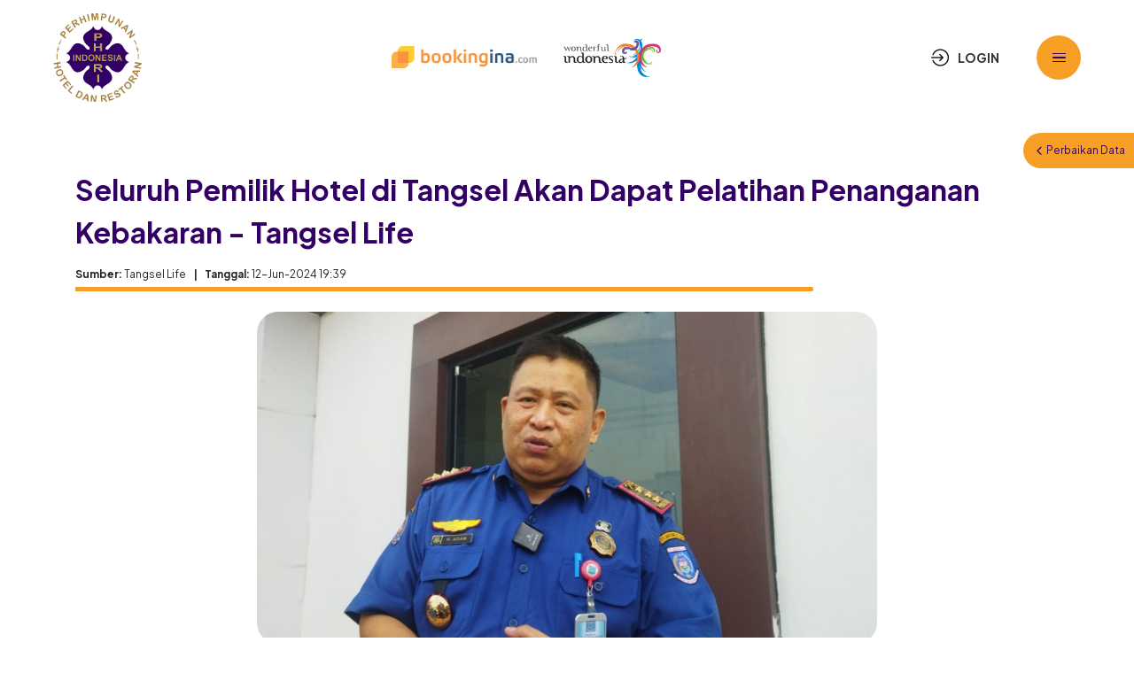

--- FILE ---
content_type: text/html; charset=UTF-8
request_url: https://phri.or.id/media/detail/2056
body_size: 4359
content:
<!doctype html>
<html lang="en" class="no-js">
<head>
    <!-- Google tag (gtag.js) --> <script async src="https://www.googletagmanager.com/gtag/js?id=G-QKRWL1VG9E"></script> 
    <script> window.dataLayer = window.dataLayer || []; function gtag(){dataLayer.push(arguments);} gtag('js', new Date()); gtag('config', 'G-QKRWL1VG9E'); </script>
    <base href="https://phri.or.id">
    <meta charset="UTF-8">
    <meta name="viewport" content="width=device-width, initial-scale=1">
    <title>Perhimpunan Hotel dan Restoran Indonesia</title>
    
    <!-- Standard SEO -->
    <meta name="author" content=" ">
    <meta http-equiv="Content-Type" content="text/html; charset=utf-8" />
    <meta name="referrer" content="always" />
    <meta name="description" content="Organisasi Perhotelan dan Restoran Pertama di Indonesia" />
    <meta name="generator" content="SEOmatic" />
    <meta name="geo.placename" content="Jakarta" />
    <meta name="date" content="17-08-2022"/>
    <meta name="sitecode" content="id"/>

    <meta name="description" content="" />
    <meta property="og:description" content="" />
    <meta property="og:title" content="Perhimpunan Hotel dan Restoran Indonesia" />
    <meta property="og:image" content="https://phri.or.id/assets/img/cardimages.jpg" />

    <link rel="apple-touch-icon" sizes="180x180" href="assets/img/favicon/apple-touch-icon.png">
    <link rel="icon" type="image/png" sizes="32x32" href="assets/img/favicon/favicon-32x32.png">
    <link rel="icon" type="image/png" sizes="16x16" href="assets/img/favicon/favicon-16x16.png">
    <link rel="manifest" href="assets/img/favicon/site.webmanifest">
    <link rel="mask-icon" href="assets/img/favicon/safari-pinned-tab.svg" color="#5bbad5">
    <meta name="msapplication-TileColor" content="#2b5797">
    <meta name="theme-color" content="#ffffff">

    <link href="assets/css/style.css" rel="stylesheet">

</head>

<body>
<!-- start content -->
<nav class="navbar navbar-light">
    <div class="container-fluid p-0">
        <a class="navbar-brand" href="index.html">
            <img src="assets/img/logo.png" class="logo">
        </a>
        <button class="navbar-toggler-hamburger ml-auto mr-0" type="button" aria-expanded="false">
            <span></span>
            <span></span>
            <span></span>
        </button>
        <div class="navbar-collapse-hamburger">
            <ul class="navbar-nav">
                <li class="nav-item">
                    <a class="nav-link copy bold uppercase" href="index.html">Beranda</a>
                </li>
                <li class="nav-item">
                    <a class="nav-link copy bold uppercase" href="tentang.html">Tentang Kami</a>
                </li>
                <li class="nav-item">
                    <a class="nav-link copy bold uppercase" href="direktori.html">Direktori</a>
                </li>
                <li class="nav-item">
                    <a class="nav-link copy bold uppercase" href="media.html">Media Corner</a>
                </li>
                <li class="nav-item">
                    <a class="nav-link copy bold uppercase" href="data.html">Data Ruang Pertemuan</a>
                </li>
                <li class="nav-item">
                    <a class="nav-link copy bold uppercase" href="galeri.html">Galeri</a>
                </li>
                <li class="nav-item">
                    <a class="nav-link copy bold uppercase" href="berbagi.html">PHRI Berbagi</a>
                </li>
                <li class="nav-item">
                    <a class="nav-link copy bold uppercase" href="calendar.html">Calendar Event</a>
                </li>
                <li class="nav-item">
                    <a class="nav-link copy bold uppercase" href="contact.html">Hubungi Kami</a>
                </li>
                <a href="https://phri.or.id/membership/member" target="_blank" class="d-block d-md-none" style="float: right;">
                    <button class="btn btn-small btn-rounded btn-yellow-to-purple copy">Update Data</button></a>
            </ul>
        </div>
        <div class="search-target">
            <div class="search-form-wrapper d-block">
                <form action="" method="GET">
                    <div class="input-group">
                        <div class="input-group-prepend">
                            <button class="input-group-text" type="submit"><span class="icon-search1 copy-m"></span></button>
                        </div>
                        <input type="text" class="form-control copy-m" id="" name="query" placeholder="Cari di sini..">
                    </div>
                </form>
            </div>
        </div>
        <!-- <div class="btn-wrapper ml-auto mr-5 d-none d-lg-block">
        &nbsp;
            <button data-toggle="modal" data-target="#toc" class="btn btn-rounded btn-green-to-yellow bold copy-m" >Formulir Registrasi bookingina untuk Anggota PHRI</button>
        </div> -->
        <div class="img-wrapper">
            <a href="https://bookingina.com" target="_blank" class="img-content">
                <img src="assets/img/logo-bookingina.png" alt="">
            </a>
            <a href="https://www.indonesia.travel" target="_blank" class="img-content">
                <img src="assets/img/logo-wi2.png" alt="">
            </a>
        </div>
        <a class="btn-login" href="https://phri.or.id/membership" target="_blank"><img src="assets/img/icon-login.png" class="img-login" alt=""><span class="copy bold uppercase">LOGIN</span></a>
        <div class="search-trigger ml-auto mr-0">

            <span class="copy icon-search1 cursor-pointer"></span>
            <span class="copy icon-close cursor-pointer"></span>
        </div>
    </div>
</nav>
<div class="tabFixed-wrapper">
    <div class="tabFixed">
        <div class="tabFixed-wrapper">
            <div class="tabFixed-content text-purple">
                <div class="tabFixed-trigger copy-m"><i class="icon icon-chevron-left subtitle"></i>Perbaikan Data</div>
                <div class="tabFixed-target copy-s">Perbaikan Data khusus anggota<br/>
                    <a href="https://phri.or.id/membership/perbaikan" class="btn btn-small btn-rounded btn-yellow-to-purple bold copy-s uppercase mt-2">Klik Di Sini</a>
                </div>
            </div>
        </div>
    </div>
</div>
<section class="section7 section-padding">
    <div class="artikel-detail-wrapper">
        <div class="artikel-detail-title-wrapper container">
            <h2 class="title-l text-purple bold">Seluruh Pemilik Hotel di Tangsel Akan Dapat Pelatihan Penanganan Kebakaran - Tangsel Life </h2>
            <div class="author-date-content copy-m">
                <b>Sumber:</b> Tangsel Life  
                <span class="bold">&nbsp;&nbsp;&nbsp;|&nbsp;&nbsp;&nbsp;</span> 
                <b>Tanggal:</b> 12-Jun-2024 19:39
            </div>
        </div>
        <div class="artikel-detail-content-wrapper container">
            <div class="artikel-detail-content copy">
                 
                                    <img src="https://tangselife.com/wp-content/uploads/2024/06/WhatsApp-Image-2024-06-12-at-19.19.03-e1718195684193.jpeg" alt="">
                                <p>TANGSELIFE.COM– Seluruh pemilik hotel di Tangsel bakal diberikan edukasi dan pelatihan penanganan kebakaran oleh Dinas Pemadam Kebakaran (Damkar) Tangerang Selatan (Tangsel).
Kepala Damkar Tangsel, Ahmad Dohiri mengatakan, edukasi dan pelatihan penanganan kebakaran sebagai upaya agar seluruh SDM hotel memiliki pengetahuan dasar untuk melakukan evakuasi jika terjadi kebakaran.
“Sesuai arahan pak Walikota juga, karena Walikota juga memberikan instruksi langsung agar para manajemen hotel mendapatkan edukasi pencegahan kebakaran gedung,” kata Ahmad Dohiri kepada Tangselife.com, Rabu, 12 Juni 2024.


Dohiri mengungkapkan, rencana tersebut juga telah ia sampaikan kepada Dinas Pariwisata (Dispar) yang membawahi para pemilik hotel dan Perhimpunan Hotel dan Restoran Indonesia (PHRI).
“Saya sudah ngomong dengan ketua PHRI untuk dilakukan pertemuan semua anggota PHRI nanti akan diberikan pengarahan soal sistem proteksi kebakaran,” terangnya.
“Kita sudah koordinasi dengan Dinas Pariwisata agar acara tersebut dapat segera terselenggara. karena secara institusi pembinanya Dinas Pariwisata,” lanjutnya.


Sementara itu Kepala Dinas Pariwisata Tangsel, Heru Sudarmanto menyebut telah berkomunikasi dengan pihak PHRI untuk melakukan sosialisasi dan edukasi kepada pengelola hotel di Tangsel.
“Kami Dispar akan melakukan sosialisasi cara penanganan kebakaran, saya sudah komunikasi dengan PHRI untuk bisa berkoordinasi dengan seluruh anggota PHRI untuk ikut,” ungkapnya.
Heru menyebut, Dispar Tangsel sendiri sejauh ini telah melakukan pengawasan kepada pada pemilik hotel terkait sistem proteksi keamanan kebakaran.

“Teman-teman di tim pengawasan itu melakukan rutin pembinaan turun jadi apa yang standarisasi yang selama ini ada kita memberikan masukan. Terkait dengan kemarin kita juga sudah melakukan sosialisasi standar sertifikasi CHSE,” pungkasnya.
Sekedar informasi, CHSE adalah sertifikasi yang meliputi empat aspek diantaranya Cleanliness (kebersihan), Health (kesehatan), Safety (keamanan), dan Environment Sustainability (kelestarian lingkungan).</p>
            </div>
            <div class="btn-wrapper">
                <a href="" class="btn btn-yellow-to-purple btn-rounded text-white copy-s italic">Kembali <span class="icon icon-arrow-right ml-2"></span></a>
            </div>
        </div>
    </div>
</section>   

<footer>
    <div class="footer-wrapper" id="footer">
        <div class="footer-content-wrapper container">
            <div class="row">
                <div class="footer-content col-md-6">
                    <p class="title-m uppercase bold text-white">
                        Perhimpunan Hotel<br/>dan Restoran Indonesia
                    </p>
                    <p class="copy-m text-white">Hotel Grand Sahid Jaya. Shopping Arcade No. 04-05, Jalan Jend. Sudirman <br/>No. 86 Jakarta&nbsp;&nbsp;&nbsp;|&nbsp;&nbsp;&nbsp;
                    +62.21.21684118, +62.21.21684116&nbsp;&nbsp;&nbsp;|&nbsp;&nbsp;&nbsp;<a href="/cdn-cgi/l/email-protection" class="__cf_email__" data-cfemail="107260606078627950607862793e7f623e7974">[email&#160;protected]</a></p>
                    <div class="social-wrapper">
                        <a href="https://www.facebook.com/PHRIOnline" target="_blank" class="social-content copy"><span class="icon icon-facebook1"></span></a>
                        <a href="https://www.instagram.com/phrionline/" target="_blank" class="social-content copy"><span class="icon icon-instagram"></span></a>
                        <a href="https://twitter.com/PHRIOnline" target="_blank" class="social-content copy"><span class="icon icon-twitter"></span></a>
                    </div>
                </div>
                <div class="footer-content col-md-3">
                    <div class="copy-wrapper">
                        <p class="subtitle uppercase bold text-white">
                            PARTNER KAMI
                        </p>                                    
                    </div>
                    <div class="img-wrapper">
                        <img src="assets/img/logo-wi.png" class="logo" alt="">
                        <img src="assets/img/logo-bookingina2.png" class="logo" alt="">
                    </div>
                </div>
                <div class="footer-content col-md-3">
                    <div class="copy-wrapper">
                        <p class="subtitle uppercase bold text-white">
                            SITEMAP
                        </p>
                        <a href="index.html"><p class="footer-copy copy-m text-white mb-2">Beranda</p></a>
                        <a href="tentang.html"><p class="footer-copy copy-m text-white mb-2">Tentang Kami</p></a>
                        <a href="direktori.html"><p class="footer-copy copy-m text-white mb-2">Direktori</p></a>
                        <a href="media.html"><p class="footer-copy copy-m text-white mb-2">Media</p></a>
                        <a href="data.html"><p class="footer-copy copy-m text-white mb-2">Data Ruang Pertemuan</p></a>
                        <a href="galeri.html"><p class="footer-copy copy-m text-white mb-2">Galeri</p></a>
                        <a href="berbagi.html"><p class="footer-copy copy-m text-white mb-2">PHRI Berbagi</p></a>
                        <a href="calendar.html"><p class="footer-copy copy-m text-white mb-2">Calendar Event</p></a>
                        <a href="contact.html"><p class="footer-copy copy-m text-white mb-2">Hubungi Kami</p></a>
                    </div>
                </div>
            </div>
        </div>
    </div>
    <div class="copyright-wrapper">
        <div class="copyright-content container">
            <p class="copy-s text-white italic mb-0">Copyright 2025 by Perhimpunan Hotel dan Restoran Indonesia</p>
        </div>
    </div>
</footer>
<!-- end content -->
<div class="modal fade" id="toc" tabindex="-1" role="dialog" aria-labelledby="toc" aria-modal="true" style="display: none;">
  <div class="modal-dialog modal-lg">
    <div class="modal-content">
      <div class="modal-header">
        
        <img src="assets/img/logo.png" class="logo" height="50"> <img src="assets/img/logo-bookingina.png" alt=""  height="50">
        <button type="button" class="close" data-dismiss="modal" aria-label="Close">
          <span aria-hidden="true">X</span>
        </button>
      </div>
        <div class="modal-body">
Kepada Yth.,<br>
Anggota PHRI se-Indonesia, khususnya untuk sektor usaha Akomodasi <br>

Bookingina.com adalah merupakan platform berbasis digital yang memfasilitasi layanan pemesanan kamar 
dan ruang pertemuan khusus di Hotel. Platform ini disediakan oleh PHRI khusus bagi Anggotanya di sektor usaha akomodasi. <br><br>

Bookingina.com selain dapat digunakan oleh masyarakat umum untuk pemesanan kamar dan ruang pertemuan di Hotel, 
rencananya juga akan digunakan oleh Lembaga Kebijakan Pengadaan Barang dan Jasa Pemerintah (LKPP)
 dalam mengembangkan E-Katalog untuk memenuhi kebutuhan Pemerintah khususnya di sektor Akomodasi. <br><br>

Bagi Anggota PHRI yang berminat untuk memanfaatkan platform bookingina.com agar segera melakukan pendaftaran melalui Formulir Pendaftaran ini. <br><br>

Semoga kehadiran bookingina.com dapat memberikan manfaat bagi Anggota PHRI. <br><br>

<a href="" target="_blank" class="d-block d-md-none" style="float: right;">
                    <button class="btn btn-small btn-rounded btn-yellow-to-purple copy">Update Data</button></a>

Hormat kami, <br><br>

BPP PHRI<br><br>

        </div>
      <div class="modal-footer">
        <a href="https://phri.or.id/membership/bookingina" type="button" class="btn btn-primary" >Continue</a>
        <button type="button" class="btn btn-primary" data-dismiss="modal">Close</button>
      </div>
    </div>
  </div>
</div>

<script data-cfasync="false" src="/cdn-cgi/scripts/5c5dd728/cloudflare-static/email-decode.min.js"></script><script src="assets/js/jquery.min.js"></script>
<script src="assets/js/bootstrap.min.js"></script>
<script src="assets/js/slick.min.js"></script>
<script src="https://cdnjs.cloudflare.com/ajax/libs/jquery.imagesloaded/4.1.4/imagesloaded.pkgd.min.js"></script>
<script src="assets/js/masonry.pkgd.js"></script>
<script src="assets/js/init.js"></script>
<script defer src="https://static.cloudflareinsights.com/beacon.min.js/vcd15cbe7772f49c399c6a5babf22c1241717689176015" integrity="sha512-ZpsOmlRQV6y907TI0dKBHq9Md29nnaEIPlkf84rnaERnq6zvWvPUqr2ft8M1aS28oN72PdrCzSjY4U6VaAw1EQ==" data-cf-beacon='{"version":"2024.11.0","token":"1d08c32d723e4bb89c6a7c5f17718973","r":1,"server_timing":{"name":{"cfCacheStatus":true,"cfEdge":true,"cfExtPri":true,"cfL4":true,"cfOrigin":true,"cfSpeedBrain":true},"location_startswith":null}}' crossorigin="anonymous"></script>
</body>

</html>

--- FILE ---
content_type: application/javascript
request_url: https://phri.or.id/assets/js/init.js
body_size: 16962
content:
function checkScrollbar(){var e=$(".struktur4-scrollable"),t=$(".struktur4-info"),n=$(".struktur4-scrollable .tf-tree");e.hasClass("mCS_no_scrollbar")?(t.css("display","none"),n.css("margin-left","0")):(t.css("display","block"),n.css("margin-left","-60px"))}$.fn.exists=function(e){var t=[].slice.call(arguments,1);return this.length&&e.call(this,t),this},$(document).ready((function(){$(".tabFixed").each((function(){const e=$(this),t=e.find(".tabFixed-trigger"),n=e.find(".tabFixed-target"),o=()=>{const t=n.outerWidth();setTimeout((()=>{e.css("right",`-${t}px`)}),200)};o(),t.on("click",(function(){e.toggleClass("active"),o()}))})),$(".tabFixed").each((function(e){const t=9990+e;$(this).css({top:0===e?"150px":`calc(150px + ${50*e}px)`,"z-index":t})}))})),$(".struktur1-popup").on("click",(function(e){e.preventDefault(),$(".struktur-detail-content").html($(this).html())})),$(".struktur2-popup").on("click",(function(e){e.preventDefault(),$(".struktur-detail-content").html($(this).html())})),$(".struktur3-popup").on("click",(function(e){e.preventDefault(),$(".struktur-detail-content").html($(this).html())})),$(".struktur4-popup").on("click",(function(e){e.preventDefault(),$(".struktur-detail-content").html($(this).html())})),$("#strukturModal").on("hidden.bs.modal",(function(e){$(".struktur-detail-content").html("")})),$(".video-content .img-wrapper").on("click",(function(e){e.preventDefault(),console.log($(this).attr("dataURL")),$("#videoModal .embed-responsive iframe").attr("src","https://www.youtube.com/embed/"+$(this).attr("videoID"))})),$("#videoModal").on("hidden.bs.modal",(function(e){$("#videoModal .embed-responsive iframe").attr("src","")})),$('.btn[data-target="#eventModal"]').click((function(){var e=$(this).closest(".calendar-content-wrapper").find(".detail-wrapper").html();$(".event-detail-content").html(e)})),$("#eventModal").on("hidden.bs.modal",(function(e){$(".event-detail-content").html("")})),$("#slider1").slick({dots:!1,arrow:!0,nextArrow:'<button type="button" class="slick-next"><span class="icon icon-chevron-right"></span></button>',prevArrow:'<button type="button" class="slick-prev"><span class="icon icon-chevron-left"></span></button>',slidesToShow:1,slidesToScroll:1,autoplay:!0,fade:!1,autoplaySpeed:5e3,speed:850,adaptiveHeight:!0,infinite:!0,responsive:[{breakpoint:1441.9,settings:{slidesToShow:1}},{breakpoint:990.9,settings:{slidesToShow:1}},{breakpoint:539.9,settings:{slidesToShow:1}}]}),$("#slider3").slick({dots:!1,arrow:!0,slidesToShow:4,slidesToScroll:1,nextArrow:'<button type="button" class="slick-next"><span class="icon icon-chevron-right"></span></button>',prevArrow:'<button type="button" class="slick-prev"><span class="icon icon-chevron-left"></span></button>',autoplay:!0,fade:!1,autoplaySpeed:5e3,speed:850,adaptiveHeight:!0,infinite:!0,responsive:[{breakpoint:1441.9,settings:{slidesToShow:3}},{breakpoint:990.9,settings:{slidesToShow:3}},{breakpoint:539.9,settings:{slidesToShow:2}}]}),$(".search-trigger").on("click",(function(e){e.preventDefault(),$("body").toggleClass("search-open"),$(".navbar-toggler-hamburger").removeClass("is-active")})),$(".navbar-toggler-hamburger").on("click",(function(e){e.preventDefault(),$("body").removeClass("search-open"),$(this).toggleClass("is-active"),$(".navbar-collapse-hamburger").toggleClass("navbar-hamburger-open"),$("body, html").toggleClass("no-scroll")})),$(window).on("load",(function(){$(".grid").masonry({itemSelector:".grid-item",percentPosition:!0})})),$(window).resize((function(){$(".grid").masonry({itemSelector:".grid-item",percentPosition:!0})})),function(){var e,t;e=jQuery,t=function(){function t(t,n){var o,i,a,r,l,s,c,d,u,f,h,m=this;for(this.defaults={closeMark:"close",openMark:"...",newLine:!1,lines:2},this.opts=e.extend({},this.defaults,n),this.$el=e(t),i=e("<div>x</div>").css({position:"absolute",left:0,top:"-3000px",visibility:"hidden"}).width(e(this.$el).width()).css(e(this.$el).css(["font-size","font-weight","font-family"])).appendTo("body"),c=e(t).html(),l=i.height(),u=c.split(/\b/),s=!1,this.openMark=e("<span>"+this.opts.openMark+"</span>"),this.opts.newLine&&this.openMark.css({display:"block"}),this.openMark.bind("click",(function(e){return e.preventDefault(),m.show()})),this.closeMark=e("<span>"+this.opts.closeMark+"</span>").hide(),this.closeMark.bind("click",(function(e){return e.preventDefault(),m.close()})),r=f=0,h=u.length-1;0<=h?f<=h:f>=h;r=0<=h?++f:--f)if(o=this.getLines(u,r),this.opts.newLine||(o+=this.opts.openMark),i.html(o),i.height()>this.opts.lines*l){s=!0;break}d=this.getLines(u,r-1),a=c.slice(d.length),this.hidePart=e("<span>").hide().html(a),s&&this.$el.html(d).append(this.openMark).append(this.hidePart).append(this.closeMark),i.remove(),this.$el}return t.prototype.getLines=function(e,t){return e.slice(0,+t+1||9e9).join("").replace(/\W+$/,"")},t.prototype.show=function(){},t.prototype.close=function(){},t.prototype.init=function(){return this},t}(),e.fn.fewlines=function(n){if(this.length)return this.each((function(){var o;return(o=new t(this,n)).init(),e(this).data("fewlines",o)}))}}.call(this),$(document).ready((function(){setTimeout((function(){$(".truncate5").fewlines({lines:5}),$(".truncate4").fewlines({lines:4}),$(".truncate3").fewlines({lines:3}),$(".truncate2").fewlines({lines:2}),$(".truncate1").fewlines({lines:1})}),200)})),$(window).resize((function(){$(".truncate5").each((function(){var e=$(this).html();e=(e=e.split("...").join("")).split("close").join(""),$(this).html(e)})),$(".truncate4").each((function(){var e=$(this).html();e=(e=e.split("...").join("")).split("close").join(""),$(this).html(e)})),$(".truncate3").each((function(){var e=$(this).html();e=(e=e.split("...").join("")).split("close").join(""),$(this).html(e)})),$(".truncate2").each((function(){var e=$(this).html();e=(e=e.split("...").join("")).split("close").join(""),$(this).html(e)})),$(".truncate1").each((function(){var e=$(this).html();e=(e=e.split("...").join("")).split("close").join(""),$(this).html(e)})),setTimeout((function(){$(".truncate5").fewlines({lines:5}),$(".truncate4").fewlines({lines:4}),$(".truncate3").fewlines({lines:3}),$(".truncate2").fewlines({lines:2}),$(".truncate1").fewlines({lines:1})}),200)})),function(e){"function"==typeof define&&define.amd?define(["jquery"],e):"object"==typeof exports?module.exports=e:e(jQuery)}((function(e){function t(t){var r=t||window.event,l=s.call(arguments,1),c=0,u=0,f=0,h=0,m=0,p=0;if((t=e.event.fix(r)).type="mousewheel","detail"in r&&(f=-1*r.detail),"wheelDelta"in r&&(f=r.wheelDelta),"wheelDeltaY"in r&&(f=r.wheelDeltaY),"wheelDeltaX"in r&&(u=-1*r.wheelDeltaX),"axis"in r&&r.axis===r.HORIZONTAL_AXIS&&(u=-1*f,f=0),c=0===f?u:f,"deltaY"in r&&(c=f=-1*r.deltaY),"deltaX"in r&&(u=r.deltaX,0===f&&(c=-1*u)),0!==f||0!==u){if(1===r.deltaMode){var g=e.data(this,"mousewheel-line-height");c*=g,f*=g,u*=g}else if(2===r.deltaMode){var v=e.data(this,"mousewheel-page-height");c*=v,f*=v,u*=v}if(h=Math.max(Math.abs(f),Math.abs(u)),(!a||a>h)&&(a=h,o(r,h)&&(a/=40)),o(r,h)&&(c/=40,u/=40,f/=40),c=Math[c>=1?"floor":"ceil"](c/a),u=Math[u>=1?"floor":"ceil"](u/a),f=Math[f>=1?"floor":"ceil"](f/a),d.settings.normalizeOffset&&this.getBoundingClientRect){var _=this.getBoundingClientRect();m=t.clientX-_.left,p=t.clientY-_.top}return t.deltaX=u,t.deltaY=f,t.deltaFactor=a,t.offsetX=m,t.offsetY=p,t.deltaMode=0,l.unshift(t,c,u,f),i&&clearTimeout(i),i=setTimeout(n,200),(e.event.dispatch||e.event.handle).apply(this,l)}}function n(){a=null}function o(e,t){return d.settings.adjustOldDeltas&&"mousewheel"===e.type&&t%120==0}var i,a,r=["wheel","mousewheel","DOMMouseScroll","MozMousePixelScroll"],l="onwheel"in document||document.documentMode>=9?["wheel"]:["mousewheel","DomMouseScroll","MozMousePixelScroll"],s=Array.prototype.slice;if(e.event.fixHooks)for(var c=r.length;c;)e.event.fixHooks[r[--c]]=e.event.mouseHooks;var d=e.event.special.mousewheel={version:"3.1.12",setup:function(){if(this.addEventListener)for(var n=l.length;n;)this.addEventListener(l[--n],t,!1);else this.onmousewheel=t;e.data(this,"mousewheel-line-height",d.getLineHeight(this)),e.data(this,"mousewheel-page-height",d.getPageHeight(this))},teardown:function(){if(this.removeEventListener)for(var n=l.length;n;)this.removeEventListener(l[--n],t,!1);else this.onmousewheel=null;e.removeData(this,"mousewheel-line-height"),e.removeData(this,"mousewheel-page-height")},getLineHeight:function(t){var n=e(t),o=n["offsetParent"in e.fn?"offsetParent":"parent"]();return o.length||(o=e("body")),parseInt(o.css("fontSize"),10)||parseInt(n.css("fontSize"),10)||16},getPageHeight:function(t){return e(t).height()},settings:{adjustOldDeltas:!0,normalizeOffset:!0}};e.fn.extend({mousewheel:function(e){return e?this.bind("mousewheel",e):this.trigger("mousewheel")},unmousewheel:function(e){return this.unbind("mousewheel",e)}})})),function(e){"function"==typeof define&&define.amd?define(["jquery"],e):"object"==typeof exports?module.exports=e:e(jQuery)}((function(e){function t(t){var r=t||window.event,l=s.call(arguments,1),c=0,u=0,f=0,h=0,m=0,p=0;if((t=e.event.fix(r)).type="mousewheel","detail"in r&&(f=-1*r.detail),"wheelDelta"in r&&(f=r.wheelDelta),"wheelDeltaY"in r&&(f=r.wheelDeltaY),"wheelDeltaX"in r&&(u=-1*r.wheelDeltaX),"axis"in r&&r.axis===r.HORIZONTAL_AXIS&&(u=-1*f,f=0),c=0===f?u:f,"deltaY"in r&&(c=f=-1*r.deltaY),"deltaX"in r&&(u=r.deltaX,0===f&&(c=-1*u)),0!==f||0!==u){if(1===r.deltaMode){var g=e.data(this,"mousewheel-line-height");c*=g,f*=g,u*=g}else if(2===r.deltaMode){var v=e.data(this,"mousewheel-page-height");c*=v,f*=v,u*=v}if(h=Math.max(Math.abs(f),Math.abs(u)),(!a||a>h)&&(a=h,o(r,h)&&(a/=40)),o(r,h)&&(c/=40,u/=40,f/=40),c=Math[c>=1?"floor":"ceil"](c/a),u=Math[u>=1?"floor":"ceil"](u/a),f=Math[f>=1?"floor":"ceil"](f/a),d.settings.normalizeOffset&&this.getBoundingClientRect){var _=this.getBoundingClientRect();m=t.clientX-_.left,p=t.clientY-_.top}return t.deltaX=u,t.deltaY=f,t.deltaFactor=a,t.offsetX=m,t.offsetY=p,t.deltaMode=0,l.unshift(t,c,u,f),i&&clearTimeout(i),i=setTimeout(n,200),(e.event.dispatch||e.event.handle).apply(this,l)}}function n(){a=null}function o(e,t){return d.settings.adjustOldDeltas&&"mousewheel"===e.type&&t%120==0}var i,a,r=["wheel","mousewheel","DOMMouseScroll","MozMousePixelScroll"],l="onwheel"in document||document.documentMode>=9?["wheel"]:["mousewheel","DomMouseScroll","MozMousePixelScroll"],s=Array.prototype.slice;if(e.event.fixHooks)for(var c=r.length;c;)e.event.fixHooks[r[--c]]=e.event.mouseHooks;var d=e.event.special.mousewheel={version:"3.1.12",setup:function(){if(this.addEventListener)for(var n=l.length;n;)this.addEventListener(l[--n],t,!1);else this.onmousewheel=t;e.data(this,"mousewheel-line-height",d.getLineHeight(this)),e.data(this,"mousewheel-page-height",d.getPageHeight(this))},teardown:function(){if(this.removeEventListener)for(var n=l.length;n;)this.removeEventListener(l[--n],t,!1);else this.onmousewheel=null;e.removeData(this,"mousewheel-line-height"),e.removeData(this,"mousewheel-page-height")},getLineHeight:function(t){var n=e(t),o=n["offsetParent"in e.fn?"offsetParent":"parent"]();return o.length||(o=e("body")),parseInt(o.css("fontSize"),10)||parseInt(n.css("fontSize"),10)||16},getPageHeight:function(t){return e(t).height()},settings:{adjustOldDeltas:!0,normalizeOffset:!0}};e.fn.extend({mousewheel:function(e){return e?this.bind("mousewheel",e):this.trigger("mousewheel")},unmousewheel:function(e){return this.unbind("mousewheel",e)}})})),function(e){"function"==typeof define&&define.amd?define(["jquery"],e):"undefined"!=typeof module&&module.exports?module.exports=e:e(jQuery,window,document)}((function(e){var t,n,o;t="function"==typeof define&&define.amd,n="undefined"!=typeof module&&module.exports,o="https:"==document.location.protocol?"https:":"http:",t||(n?require("jquery-mousewheel")(e):e.event.special.mousewheel||e("head").append(decodeURI("%3Cscript src="+o+"//cdnjs.cloudflare.com/ajax/libs/jquery-mousewheel/3.1.13/jquery.mousewheel.min.js%3E%3C/script%3E"))),function(){var t,n="mCustomScrollbar",o="mCS",i=".mCustomScrollbar",a={setTop:0,setLeft:0,axis:"y",scrollbarPosition:"inside",scrollInertia:950,autoDraggerLength:!0,alwaysShowScrollbar:0,snapOffset:0,mouseWheel:{enable:!0,scrollAmount:"auto",axis:"y",deltaFactor:"auto",disableOver:["select","option","keygen","datalist","textarea"]},scrollButtons:{scrollType:"stepless",scrollAmount:"auto"},keyboard:{enable:!0,scrollType:"stepless",scrollAmount:"auto"},contentTouchScroll:25,documentTouchScroll:!0,advanced:{autoScrollOnFocus:"input,textarea,select,button,datalist,keygen,a[tabindex],area,object,[contenteditable='true']",updateOnContentResize:!0,updateOnImageLoad:"auto",autoUpdateTimeout:60},theme:"light",callbacks:{onTotalScrollOffset:0,onTotalScrollBackOffset:0,alwaysTriggerOffsets:!0}},r=0,l={},s=window.attachEvent&&!window.addEventListener?1:0,c=!1,d=["mCSB_dragger_onDrag","mCSB_scrollTools_onDrag","mCS_img_loaded","mCS_disabled","mCS_destroyed","mCS_no_scrollbar","mCS-autoHide","mCS-dir-rtl","mCS_no_scrollbar_y","mCS_no_scrollbar_x","mCS_y_hidden","mCS_x_hidden","mCSB_draggerContainer","mCSB_buttonUp","mCSB_buttonDown","mCSB_buttonLeft","mCSB_buttonRight"],u={init:function(t){t=e.extend(!0,{},a,t);var n=f.call(this);if(t.live){var s=t.liveSelector||this.selector||i,c=e(s);if("off"===t.live)return void m(s);l[s]=setTimeout((function(){c.mCustomScrollbar(t),"once"===t.live&&c.length&&m(s)}),500)}else m(s);return t.setWidth=t.set_width?t.set_width:t.setWidth,t.setHeight=t.set_height?t.set_height:t.setHeight,t.axis=t.horizontalScroll?"x":p(t.axis),t.scrollInertia=t.scrollInertia>0&&t.scrollInertia<17?17:t.scrollInertia,"object"!=typeof t.mouseWheel&&1==t.mouseWheel&&(t.mouseWheel={enable:!0,scrollAmount:"auto",axis:"y",preventDefault:!1,deltaFactor:"auto",normalizeDelta:!1,invert:!1}),t.mouseWheel.scrollAmount=t.mouseWheelPixels?t.mouseWheelPixels:t.mouseWheel.scrollAmount,t.mouseWheel.normalizeDelta=t.advanced.normalizeMouseWheelDelta?t.advanced.normalizeMouseWheelDelta:t.mouseWheel.normalizeDelta,t.scrollButtons.scrollType=g(t.scrollButtons.scrollType),h(t),e(n).each((function(){var n=e(this);if(!n.data(o)){n.data(o,{idx:++r,opt:t,scrollRatio:{y:null,x:null},overflowed:null,contentReset:{y:null,x:null},bindEvents:!1,tweenRunning:!1,sequential:{},langDir:n.css("direction"),cbOffsets:null,trigger:null,poll:{size:{o:0,n:0},img:{o:0,n:0},change:{o:0,n:0}}});var i=n.data(o),a=i.opt,l=n.data("mcs-axis"),s=n.data("mcs-scrollbar-position"),c=n.data("mcs-theme");l&&(a.axis=l),s&&(a.scrollbarPosition=s),c&&(a.theme=c,h(a)),v.call(this),i&&a.callbacks.onCreate&&"function"==typeof a.callbacks.onCreate&&a.callbacks.onCreate.call(this),e("#mCSB_"+i.idx+"_container img:not(."+d[2]+")").addClass(d[2]),u.update.call(null,n)}}))},update:function(t,n){var i=t||f.call(this);return e(i).each((function(){var t=e(this);if(t.data(o)){var i=t.data(o),a=i.opt,r=e("#mCSB_"+i.idx+"_container"),l=e("#mCSB_"+i.idx),s=[e("#mCSB_"+i.idx+"_dragger_vertical"),e("#mCSB_"+i.idx+"_dragger_horizontal")];if(!r.length)return;i.tweenRunning&&G(t),n&&i&&a.callbacks.onBeforeUpdate&&"function"==typeof a.callbacks.onBeforeUpdate&&a.callbacks.onBeforeUpdate.call(this),t.hasClass(d[3])&&t.removeClass(d[3]),t.hasClass(d[4])&&t.removeClass(d[4]),l.css("max-height","none"),l.height()!==t.height()&&l.css("max-height",t.height()),w.call(this),"y"===a.axis||a.advanced.autoExpandHorizontalScroll||r.css("width",_(r)),i.overflowed=C.call(this),M.call(this),a.autoDraggerLength&&b.call(this),S.call(this),B.call(this);var c=[Math.abs(r[0].offsetTop),Math.abs(r[0].offsetLeft)];"x"!==a.axis&&(i.overflowed[0]?s[0].height()>s[0].parent().height()?k.call(this):(Q(t,c[0].toString(),{dir:"y",dur:0,overwrite:"none"}),i.contentReset.y=null):(k.call(this),"y"===a.axis?T.call(this):"yx"===a.axis&&i.overflowed[1]&&Q(t,c[1].toString(),{dir:"x",dur:0,overwrite:"none"}))),"y"!==a.axis&&(i.overflowed[1]?s[1].width()>s[1].parent().width()?k.call(this):(Q(t,c[1].toString(),{dir:"x",dur:0,overwrite:"none"}),i.contentReset.x=null):(k.call(this),"x"===a.axis?T.call(this):"yx"===a.axis&&i.overflowed[0]&&Q(t,c[0].toString(),{dir:"y",dur:0,overwrite:"none"}))),n&&i&&(2===n&&a.callbacks.onImageLoad&&"function"==typeof a.callbacks.onImageLoad?a.callbacks.onImageLoad.call(this):3===n&&a.callbacks.onSelectorChange&&"function"==typeof a.callbacks.onSelectorChange?a.callbacks.onSelectorChange.call(this):a.callbacks.onUpdate&&"function"==typeof a.callbacks.onUpdate&&a.callbacks.onUpdate.call(this)),q.call(this)}}))},scrollTo:function(t,n){if(void 0!==t&&null!=t){var i=f.call(this);return e(i).each((function(){var i=e(this);if(i.data(o)){var a=i.data(o),r=a.opt,l={trigger:"external",scrollInertia:r.scrollInertia,scrollEasing:"mcsEaseInOut",moveDragger:!1,timeout:60,callbacks:!0,onStart:!0,onUpdate:!0,onComplete:!0},s=e.extend(!0,{},l,n),c=U.call(this,t),d=s.scrollInertia>0&&s.scrollInertia<17?17:s.scrollInertia;c[0]=N.call(this,c[0],"y"),c[1]=N.call(this,c[1],"x"),s.moveDragger&&(c[0]*=a.scrollRatio.y,c[1]*=a.scrollRatio.x),s.dur=ie()?0:d,setTimeout((function(){null!==c[0]&&void 0!==c[0]&&"x"!==r.axis&&a.overflowed[0]&&(s.dir="y",s.overwrite="all",Q(i,c[0].toString(),s)),null!==c[1]&&void 0!==c[1]&&"y"!==r.axis&&a.overflowed[1]&&(s.dir="x",s.overwrite="none",Q(i,c[1].toString(),s))}),s.timeout)}}))}},stop:function(){var t=f.call(this);return e(t).each((function(){var t=e(this);t.data(o)&&G(t)}))},disable:function(t){var n=f.call(this);return e(n).each((function(){var n=e(this);n.data(o)&&(n.data(o),q.call(this,"remove"),T.call(this),t&&k.call(this),M.call(this,!0),n.addClass(d[3]))}))},destroy:function(){var t=f.call(this);return e(t).each((function(){var i=e(this);if(i.data(o)){var a=i.data(o),r=a.opt,l=e("#mCSB_"+a.idx),s=e("#mCSB_"+a.idx+"_container"),c=e(".mCSB_"+a.idx+"_scrollbar");r.live&&m(r.liveSelector||e(t).selector),q.call(this,"remove"),T.call(this),k.call(this),i.removeData(o),$(this,"mcs"),c.remove(),s.find("img."+d[2]).removeClass(d[2]),l.replaceWith(s.contents()),i.removeClass(n+" _"+o+"_"+a.idx+" "+d[6]+" "+d[7]+" "+d[5]+" "+d[3]).addClass(d[4])}}))}},f=function(){return"object"!=typeof e(this)||e(this).length<1?i:this},h=function(t){var n=["rounded","rounded-dark","rounded-dots","rounded-dots-dark"],o=["rounded-dots","rounded-dots-dark","3d","3d-dark","3d-thick","3d-thick-dark","inset","inset-dark","inset-2","inset-2-dark","inset-3","inset-3-dark"],i=["minimal","minimal-dark"],a=["minimal","minimal-dark"],r=["minimal","minimal-dark"];t.autoDraggerLength=!(e.inArray(t.theme,n)>-1)&&t.autoDraggerLength,t.autoExpandScrollbar=!(e.inArray(t.theme,o)>-1)&&t.autoExpandScrollbar,t.scrollButtons.enable=!(e.inArray(t.theme,i)>-1)&&t.scrollButtons.enable,t.autoHideScrollbar=e.inArray(t.theme,a)>-1||t.autoHideScrollbar,t.scrollbarPosition=e.inArray(t.theme,r)>-1?"outside":t.scrollbarPosition},m=function(e){l[e]&&(clearTimeout(l[e]),$(l,e))},p=function(e){return"yx"===e||"xy"===e||"auto"===e?"yx":"x"===e||"horizontal"===e?"x":"y"},g=function(e){return"stepped"===e||"pixels"===e||"step"===e||"click"===e?"stepped":"stepless"},v=function(){var t=e(this),i=t.data(o),a=i.opt,r=a.autoExpandScrollbar?" "+d[1]+"_expand":"",l=["<div id='mCSB_"+i.idx+"_scrollbar_vertical' class='mCSB_scrollTools mCSB_"+i.idx+"_scrollbar mCS-"+a.theme+" mCSB_scrollTools_vertical"+r+"'><div class='"+d[12]+"'><div id='mCSB_"+i.idx+"_dragger_vertical' class='mCSB_dragger' style='position:absolute;'><div class='mCSB_dragger_bar' /></div><div class='mCSB_draggerRail' /></div></div>","<div id='mCSB_"+i.idx+"_scrollbar_horizontal' class='mCSB_scrollTools mCSB_"+i.idx+"_scrollbar mCS-"+a.theme+" mCSB_scrollTools_horizontal"+r+"'><div class='"+d[12]+"'><div id='mCSB_"+i.idx+"_dragger_horizontal' class='mCSB_dragger' style='position:absolute;'><div class='mCSB_dragger_bar' /></div><div class='mCSB_draggerRail' /></div></div>"],s="yx"===a.axis?"mCSB_vertical_horizontal":"x"===a.axis?"mCSB_horizontal":"mCSB_vertical",c="yx"===a.axis?l[0]+l[1]:"x"===a.axis?l[1]:l[0],u="yx"===a.axis?"<div id='mCSB_"+i.idx+"_container_wrapper' class='mCSB_container_wrapper' />":"",f=a.autoHideScrollbar?" "+d[6]:"",h="x"!==a.axis&&"rtl"===i.langDir?" "+d[7]:"";a.setWidth&&t.css("width",a.setWidth),a.setHeight&&t.css("height",a.setHeight),a.setLeft="y"!==a.axis&&"rtl"===i.langDir?"989999px":a.setLeft,t.addClass(n+" _"+o+"_"+i.idx+f+h).wrapInner("<div id='mCSB_"+i.idx+"' class='mCustomScrollBox mCS-"+a.theme+" "+s+"'><div id='mCSB_"+i.idx+"_container' class='mCSB_container' style='position:relative; top:"+a.setTop+"; left:"+a.setLeft+";' dir='"+i.langDir+"' /></div>");var m=e("#mCSB_"+i.idx),p=e("#mCSB_"+i.idx+"_container");"y"===a.axis||a.advanced.autoExpandHorizontalScroll||p.css("width",_(p)),"outside"===a.scrollbarPosition?("static"===t.css("position")&&t.css("position","relative"),t.css("overflow","visible"),m.addClass("mCSB_outside").after(c)):(m.addClass("mCSB_inside").append(c),p.wrap(u)),x.call(this);var g=[e("#mCSB_"+i.idx+"_dragger_vertical"),e("#mCSB_"+i.idx+"_dragger_horizontal")];g[0].css("min-height",g[0].height()),g[1].css("min-width",g[1].width())},_=function(t){var n=[t[0].scrollWidth,Math.max.apply(Math,t.children().map((function(){return e(this).outerWidth(!0)})).get())],o=t.parent().width();return n[0]>o?n[0]:n[1]>o?n[1]:"100%"},w=function(){var t=e(this).data(o),n=t.opt,i=e("#mCSB_"+t.idx+"_container");if(n.advanced.autoExpandHorizontalScroll&&"y"!==n.axis){i.css({width:"auto","min-width":0,"overflow-x":"scroll"});var a=Math.ceil(i[0].scrollWidth);3===n.advanced.autoExpandHorizontalScroll||2!==n.advanced.autoExpandHorizontalScroll&&a>i.parent().width()?i.css({width:a,"min-width":"100%","overflow-x":"inherit"}):i.css({"overflow-x":"inherit",position:"absolute"}).wrap("<div class='mCSB_h_wrapper' style='position:relative; left:0; width:999999px;' />").css({width:Math.ceil(i[0].getBoundingClientRect().right+.4)-Math.floor(i[0].getBoundingClientRect().left),"min-width":"100%",position:"relative"}).unwrap()}},x=function(){var t=e(this).data(o),n=t.opt,i=e(".mCSB_"+t.idx+"_scrollbar:first"),a=ne(n.scrollButtons.tabindex)?"tabindex='"+n.scrollButtons.tabindex+"'":"",r=["<a href='#' class='"+d[13]+"' "+a+" />","<a href='#' class='"+d[14]+"' "+a+" />","<a href='#' class='"+d[15]+"' "+a+" />","<a href='#' class='"+d[16]+"' "+a+" />"],l=["x"===n.axis?r[2]:r[0],"x"===n.axis?r[3]:r[1],r[2],r[3]];n.scrollButtons.enable&&i.prepend(l[0]).append(l[1]).next(".mCSB_scrollTools").prepend(l[2]).append(l[3])},b=function(){var t=e(this).data(o),n=e("#mCSB_"+t.idx),i=e("#mCSB_"+t.idx+"_container"),a=[e("#mCSB_"+t.idx+"_dragger_vertical"),e("#mCSB_"+t.idx+"_dragger_horizontal")],r=[n.height()/i.outerHeight(!1),n.width()/i.outerWidth(!1)],l=[parseInt(a[0].css("min-height")),Math.round(r[0]*a[0].parent().height()),parseInt(a[1].css("min-width")),Math.round(r[1]*a[1].parent().width())],c=s&&l[1]<l[0]?l[0]:l[1],d=s&&l[3]<l[2]?l[2]:l[3];a[0].css({height:c,"max-height":a[0].parent().height()-10}).find(".mCSB_dragger_bar").css({"line-height":l[0]+"px"}),a[1].css({width:d,"max-width":a[1].parent().width()-10})},S=function(){var t=e(this).data(o),n=e("#mCSB_"+t.idx),i=e("#mCSB_"+t.idx+"_container"),a=[e("#mCSB_"+t.idx+"_dragger_vertical"),e("#mCSB_"+t.idx+"_dragger_horizontal")],r=[i.outerHeight(!1)-n.height(),i.outerWidth(!1)-n.width()],l=[r[0]/(a[0].parent().height()-a[0].height()),r[1]/(a[1].parent().width()-a[1].width())];t.scrollRatio={y:l[0],x:l[1]}},y=function(e,t,n){var o=n?d[0]+"_expanded":"",i=e.closest(".mCSB_scrollTools");"active"===t?(e.toggleClass(d[0]+" "+o),i.toggleClass(d[1]),e[0]._draggable=e[0]._draggable?0:1):e[0]._draggable||("hide"===t?(e.removeClass(d[0]),i.removeClass(d[1])):(e.addClass(d[0]),i.addClass(d[1])))},C=function(){var t=e(this).data(o),n=e("#mCSB_"+t.idx),i=e("#mCSB_"+t.idx+"_container"),a=null==t.overflowed?i.height():i.outerHeight(!1),r=null==t.overflowed?i.width():i.outerWidth(!1),l=i[0].scrollHeight,s=i[0].scrollWidth;return l>a&&(a=l),s>r&&(r=s),[a>n.height(),r>n.width()]},k=function(){var t=e(this),n=t.data(o),i=n.opt,a=e("#mCSB_"+n.idx),r=e("#mCSB_"+n.idx+"_container"),l=[e("#mCSB_"+n.idx+"_dragger_vertical"),e("#mCSB_"+n.idx+"_dragger_horizontal")];if(G(t),("x"!==i.axis&&!n.overflowed[0]||"y"===i.axis&&n.overflowed[0])&&(l[0].add(r).css("top",0),Q(t,"_resetY")),"y"!==i.axis&&!n.overflowed[1]||"x"===i.axis&&n.overflowed[1]){var s=dx=0;"rtl"===n.langDir&&(s=a.width()-r.outerWidth(!1),dx=Math.abs(s/n.scrollRatio.x)),r.css("left",s),l[1].css("left",dx),Q(t,"_resetX")}},B=function(){function t(){n=setTimeout((function(){e.event.special.mousewheel?(clearTimeout(n),L.call(i[0])):t()}),100)}var n,i=e(this),a=i.data(o),r=a.opt;a.bindEvents||(I.call(this),r.contentTouchScroll&&O.call(this),D.call(this),r.mouseWheel.enable&&t(),W.call(this),j.call(this),r.advanced.autoScrollOnFocus&&P.call(this),r.scrollButtons.enable&&X.call(this),r.keyboard.enable&&F.call(this),a.bindEvents=!0)},T=function(){var t=e(this),n=t.data(o),i=n.opt,a=o+"_"+n.idx,r=".mCSB_"+n.idx+"_scrollbar",l=e("#mCSB_"+n.idx+",#mCSB_"+n.idx+"_container,#mCSB_"+n.idx+"_container_wrapper,"+r+" ."+d[12]+",#mCSB_"+n.idx+"_dragger_vertical,#mCSB_"+n.idx+"_dragger_horizontal,"+r+">a"),s=e("#mCSB_"+n.idx+"_container");i.advanced.releaseDraggableSelectors&&l.add(e(i.advanced.releaseDraggableSelectors)),i.advanced.extraDraggableSelectors&&l.add(e(i.advanced.extraDraggableSelectors)),n.bindEvents&&(e(document).add(e(!z()||top.document)).unbind("."+a),l.each((function(){e(this).unbind("."+a)})),clearTimeout(t[0]._focusTimeout),$(t[0],"_focusTimeout"),clearTimeout(n.sequential.step),$(n.sequential,"step"),clearTimeout(s[0].onCompleteTimeout),$(s[0],"onCompleteTimeout"),n.bindEvents=!1)},M=function(t){var n=e(this),i=n.data(o),a=i.opt,r=e("#mCSB_"+i.idx+"_container_wrapper"),l=r.length?r:e("#mCSB_"+i.idx+"_container"),s=[e("#mCSB_"+i.idx+"_scrollbar_vertical"),e("#mCSB_"+i.idx+"_scrollbar_horizontal")],c=[s[0].find(".mCSB_dragger"),s[1].find(".mCSB_dragger")];"x"!==a.axis&&(i.overflowed[0]&&!t?(s[0].add(c[0]).add(s[0].children("a")).css("display","block"),l.removeClass(d[8]+" "+d[10])):(a.alwaysShowScrollbar?(2!==a.alwaysShowScrollbar&&c[0].css("display","none"),l.removeClass(d[10])):(s[0].css("display","none"),l.addClass(d[10])),l.addClass(d[8]))),"y"!==a.axis&&(i.overflowed[1]&&!t?(s[1].add(c[1]).add(s[1].children("a")).css("display","block"),l.removeClass(d[9]+" "+d[11])):(a.alwaysShowScrollbar?(2!==a.alwaysShowScrollbar&&c[1].css("display","none"),l.removeClass(d[11])):(s[1].css("display","none"),l.addClass(d[11])),l.addClass(d[9]))),i.overflowed[0]||i.overflowed[1]?n.removeClass(d[5]):n.addClass(d[5])},E=function(t){var n=t.type,o=t.target.ownerDocument!==document&&null!==frameElement?[e(frameElement).offset().top,e(frameElement).offset().left]:null,i=z()&&t.target.ownerDocument!==top.document&&null!==frameElement?[e(t.view.frameElement).offset().top,e(t.view.frameElement).offset().left]:[0,0];switch(n){case"pointerdown":case"MSPointerDown":case"pointermove":case"MSPointerMove":case"pointerup":case"MSPointerUp":return o?[t.originalEvent.pageY-o[0]+i[0],t.originalEvent.pageX-o[1]+i[1],!1]:[t.originalEvent.pageY,t.originalEvent.pageX,!1];case"touchstart":case"touchmove":case"touchend":var a=t.originalEvent.touches[0]||t.originalEvent.changedTouches[0],r=t.originalEvent.touches.length||t.originalEvent.changedTouches.length;return t.target.ownerDocument!==document?[a.screenY,a.screenX,r>1]:[a.pageY,a.pageX,r>1];default:return o?[t.pageY-o[0]+i[0],t.pageX-o[1]+i[1],!1]:[t.pageY,t.pageX,!1]}},I=function(){function t(e,t,o,i){if(h[0].idleTimer=d.scrollInertia<233?250:0,n.attr("id")===f[1])var a="x",s=(n[0].offsetLeft-t+i)*l.scrollRatio.x;else a="y",s=(n[0].offsetTop-e+o)*l.scrollRatio.y;Q(r,s.toString(),{dir:a,drag:!0})}var n,i,a,r=e(this),l=r.data(o),d=l.opt,u=o+"_"+l.idx,f=["mCSB_"+l.idx+"_dragger_vertical","mCSB_"+l.idx+"_dragger_horizontal"],h=e("#mCSB_"+l.idx+"_container"),m=e("#"+f[0]+",#"+f[1]),p=d.advanced.releaseDraggableSelectors?m.add(e(d.advanced.releaseDraggableSelectors)):m,g=d.advanced.extraDraggableSelectors?e(!z()||top.document).add(e(d.advanced.extraDraggableSelectors)):e(!z()||top.document);m.bind("contextmenu."+u,(function(e){e.preventDefault()})).bind("mousedown."+u+" touchstart."+u+" pointerdown."+u+" MSPointerDown."+u,(function(t){if(t.stopImmediatePropagation(),t.preventDefault(),ee(t)){c=!0,s&&(document.onselectstart=function(){return!1}),R.call(h,!1),G(r);var o=(n=e(this)).offset(),l=E(t)[0]-o.top,u=E(t)[1]-o.left,f=n.height()+o.top,m=n.width()+o.left;f>l&&l>0&&m>u&&u>0&&(i=l,a=u),y(n,"active",d.autoExpandScrollbar)}})).bind("touchmove."+u,(function(e){e.stopImmediatePropagation(),e.preventDefault();var o=n.offset(),r=E(e)[0]-o.top,l=E(e)[1]-o.left;t(i,a,r,l)})),e(document).add(g).bind("mousemove."+u+" pointermove."+u+" MSPointerMove."+u,(function(e){if(n){var o=n.offset(),r=E(e)[0]-o.top,l=E(e)[1]-o.left;if(i===r&&a===l)return;t(i,a,r,l)}})).add(p).bind("mouseup."+u+" touchend."+u+" pointerup."+u+" MSPointerUp."+u,(function(){n&&(y(n,"active",d.autoExpandScrollbar),n=null),c=!1,s&&(document.onselectstart=null),R.call(h,!0)}))},O=function(){function n(e){if(!te(e)||c||E(e)[2])t=0;else{t=1,S=0,y=0,d=1,C.removeClass("mCS_touch_action");var n=I.offset();u=E(e)[0]-n.top,f=E(e)[1]-n.left,H=[E(e)[0],E(e)[1]]}}function i(e){if(te(e)&&!c&&!E(e)[2]&&(B.documentTouchScroll||e.preventDefault(),e.stopImmediatePropagation(),(!y||S)&&d)){g=Z();var t=M.offset(),n=E(e)[0]-t.top,o=E(e)[1]-t.left,i="mcsLinearOut";if(D.push(n),L.push(o),H[2]=Math.abs(E(e)[0]-H[0]),H[3]=Math.abs(E(e)[1]-H[1]),k.overflowed[0])var a=O[0].parent().height()-O[0].height(),r=u-n>0&&n-u>-a*k.scrollRatio.y&&(2*H[3]<H[2]||"yx"===B.axis);if(k.overflowed[1])var l=O[1].parent().width()-O[1].width(),h=f-o>0&&o-f>-l*k.scrollRatio.x&&(2*H[2]<H[3]||"yx"===B.axis);r||h?(j||e.preventDefault(),S=1):(y=1,C.addClass("mCS_touch_action")),j&&e.preventDefault(),x="yx"===B.axis?[u-n,f-o]:"x"===B.axis?[null,f-o]:[u-n,null],I[0].idleTimer=250,k.overflowed[0]&&s(x[0],A,i,"y","all",!0),k.overflowed[1]&&s(x[1],A,i,"x",R,!0)}}function a(e){if(!te(e)||c||E(e)[2])t=0;else{t=1,e.stopImmediatePropagation(),G(C),p=Z();var n=M.offset();h=E(e)[0]-n.top,m=E(e)[1]-n.left,D=[],L=[]}}function r(e){if(te(e)&&!c&&!E(e)[2]){d=0,e.stopImmediatePropagation(),S=0,y=0,v=Z();var t=M.offset(),n=E(e)[0]-t.top,o=E(e)[1]-t.left;if(!(v-g>30)){var i="mcsEaseOut",a=2.5>(w=1e3/(v-p)),r=a?[D[D.length-2],L[L.length-2]]:[0,0];_=a?[n-r[0],o-r[1]]:[n-h,o-m];var u=[Math.abs(_[0]),Math.abs(_[1])];w=a?[Math.abs(_[0]/4),Math.abs(_[1]/4)]:[w,w];var f=[Math.abs(I[0].offsetTop)-_[0]*l(u[0]/w[0],w[0]),Math.abs(I[0].offsetLeft)-_[1]*l(u[1]/w[1],w[1])];x="yx"===B.axis?[f[0],f[1]]:"x"===B.axis?[null,f[1]]:[f[0],null],b=[4*u[0]+B.scrollInertia,4*u[1]+B.scrollInertia];var C=parseInt(B.contentTouchScroll)||0;x[0]=u[0]>C?x[0]:0,x[1]=u[1]>C?x[1]:0,k.overflowed[0]&&s(x[0],b[0],i,"y",R,!1),k.overflowed[1]&&s(x[1],b[1],i,"x",R,!1)}}}function l(e,t){var n=[1.5*t,2*t,t/1.5,t/2];return e>90?t>4?n[0]:n[3]:e>60?t>3?n[3]:n[2]:e>30?t>8?n[1]:t>6?n[0]:t>4?t:n[2]:t>8?t:n[3]}function s(e,t,n,o,i,a){e&&Q(C,e.toString(),{dur:t,scrollEasing:n,dir:o,overwrite:i,drag:a})}var d,u,f,h,m,p,g,v,_,w,x,b,S,y,C=e(this),k=C.data(o),B=k.opt,T=o+"_"+k.idx,M=e("#mCSB_"+k.idx),I=e("#mCSB_"+k.idx+"_container"),O=[e("#mCSB_"+k.idx+"_dragger_vertical"),e("#mCSB_"+k.idx+"_dragger_horizontal")],D=[],L=[],A=0,R="yx"===B.axis?"none":"all",H=[],W=I.find("iframe"),P=["touchstart."+T+" pointerdown."+T+" MSPointerDown."+T,"touchmove."+T+" pointermove."+T+" MSPointerMove."+T,"touchend."+T+" pointerup."+T+" MSPointerUp."+T],j=void 0!==document.body.style.touchAction&&""!==document.body.style.touchAction;I.bind(P[0],(function(e){n(e)})).bind(P[1],(function(e){i(e)})),M.bind(P[0],(function(e){a(e)})).bind(P[2],(function(e){r(e)})),W.length&&W.each((function(){e(this).bind("load",(function(){z(this)&&e(this.contentDocument||this.contentWindow.document).bind(P[0],(function(e){n(e),a(e)})).bind(P[1],(function(e){i(e)})).bind(P[2],(function(e){r(e)}))}))}))
},D=function(){function n(){return window.getSelection?window.getSelection().toString():document.selection&&"Control"!=document.selection.type?document.selection.createRange().text:0}function i(e,t,n){d.type=n&&a?"stepped":"stepless",d.scrollAmount=10,Y(r,e,t,"mcsLinearOut",n?60:null)}var a,r=e(this),l=r.data(o),s=l.opt,d=l.sequential,u=o+"_"+l.idx,f=e("#mCSB_"+l.idx+"_container"),h=f.parent();f.bind("mousedown."+u,(function(){t||a||(a=1,c=!0)})).add(document).bind("mousemove."+u,(function(e){if(!t&&a&&n()){var o=f.offset(),r=E(e)[0]-o.top+f[0].offsetTop,c=E(e)[1]-o.left+f[0].offsetLeft;r>0&&r<h.height()&&c>0&&c<h.width()?d.step&&i("off",null,"stepped"):("x"!==s.axis&&l.overflowed[0]&&(0>r?i("on",38):r>h.height()&&i("on",40)),"y"!==s.axis&&l.overflowed[1]&&(0>c?i("on",37):c>h.width()&&i("on",39)))}})).bind("mouseup."+u+" dragend."+u,(function(){t||(a&&(a=0,i("off",null)),c=!1)}))},L=function(){function t(t,o){if(G(n),!H(n,t.target)){var r="auto"!==a.mouseWheel.deltaFactor?parseInt(a.mouseWheel.deltaFactor):s&&t.deltaFactor<100?100:t.deltaFactor||100,d=a.scrollInertia;if("x"===a.axis||"x"===a.mouseWheel.axis)var u="x",f=[Math.round(r*i.scrollRatio.x),parseInt(a.mouseWheel.scrollAmount)],h="auto"!==a.mouseWheel.scrollAmount?f[1]:f[0]>=l.width()?.9*l.width():f[0],m=Math.abs(e("#mCSB_"+i.idx+"_container")[0].offsetLeft),p=c[1][0].offsetLeft,g=c[1].parent().width()-c[1].width(),v="y"===a.mouseWheel.axis?t.deltaY||o:t.deltaX;else u="y",f=[Math.round(r*i.scrollRatio.y),parseInt(a.mouseWheel.scrollAmount)],h="auto"!==a.mouseWheel.scrollAmount?f[1]:f[0]>=l.height()?.9*l.height():f[0],m=Math.abs(e("#mCSB_"+i.idx+"_container")[0].offsetTop),p=c[0][0].offsetTop,g=c[0].parent().height()-c[0].height(),v=t.deltaY||o;"y"===u&&!i.overflowed[0]||"x"===u&&!i.overflowed[1]||((a.mouseWheel.invert||t.webkitDirectionInvertedFromDevice)&&(v=-v),a.mouseWheel.normalizeDelta&&(v=0>v?-1:1),(v>0&&0!==p||0>v&&p!==g||a.mouseWheel.preventDefault)&&(t.stopImmediatePropagation(),t.preventDefault()),t.deltaFactor<5&&!a.mouseWheel.normalizeDelta&&(h=t.deltaFactor,d=17),Q(n,(m-v*h).toString(),{dir:u,dur:d}))}}if(e(this).data(o)){var n=e(this),i=n.data(o),a=i.opt,r=o+"_"+i.idx,l=e("#mCSB_"+i.idx),c=[e("#mCSB_"+i.idx+"_dragger_vertical"),e("#mCSB_"+i.idx+"_dragger_horizontal")],d=e("#mCSB_"+i.idx+"_container").find("iframe");d.length&&d.each((function(){e(this).bind("load",(function(){z(this)&&e(this.contentDocument||this.contentWindow.document).bind("mousewheel."+r,(function(e,n){t(e,n)}))}))})),l.bind("mousewheel."+r,(function(e,n){t(e,n)}))}},A=new Object,z=function(t){var n=!1,o=!1,i=null;if(void 0===t?o="#empty":void 0!==e(t).attr("id")&&(o=e(t).attr("id")),!1!==o&&void 0!==A[o])return A[o];if(t){try{i=(t.contentDocument||t.contentWindow.document).body.innerHTML}catch(e){}n=null!==i}else{try{i=top.document.body.innerHTML}catch(e){}n=null!==i}return!1!==o&&(A[o]=n),n},R=function(e){var t=this.find("iframe");if(t.length){var n=e?"auto":"none";t.css("pointer-events",n)}},H=function(t,n){var i=n.nodeName.toLowerCase(),a=t.data(o).opt.mouseWheel.disableOver,r=["select","textarea"];return e.inArray(i,a)>-1&&!(e.inArray(i,r)>-1&&!e(n).is(":focus"))},W=function(){var t,n=e(this),i=n.data(o),a=o+"_"+i.idx,r=e("#mCSB_"+i.idx+"_container"),l=r.parent();e(".mCSB_"+i.idx+"_scrollbar ."+d[12]).bind("mousedown."+a+" touchstart."+a+" pointerdown."+a+" MSPointerDown."+a,(function(n){c=!0,e(n.target).hasClass("mCSB_dragger")||(t=1)})).bind("touchend."+a+" pointerup."+a+" MSPointerUp."+a,(function(){c=!1})).bind("click."+a,(function(o){if(t&&(t=0,e(o.target).hasClass(d[12])||e(o.target).hasClass("mCSB_draggerRail"))){G(n);var a=e(this),s=a.find(".mCSB_dragger");if(a.parent(".mCSB_scrollTools_horizontal").length>0){if(!i.overflowed[1])return;var c="x",u=o.pageX>s.offset().left?-1:1,f=Math.abs(r[0].offsetLeft)-u*(.9*l.width())}else{if(!i.overflowed[0])return;c="y",u=o.pageY>s.offset().top?-1:1,f=Math.abs(r[0].offsetTop)-u*(.9*l.height())}Q(n,f.toString(),{dir:c,scrollEasing:"mcsEaseInOut"})}}))},P=function(){var t=e(this),n=t.data(o),i=n.opt,a=o+"_"+n.idx,r=e("#mCSB_"+n.idx+"_container"),l=r.parent();r.bind("focusin."+a,(function(){var n=e(document.activeElement),o=r.find(".mCustomScrollBox").length,a=0;n.is(i.advanced.autoScrollOnFocus)&&(G(t),clearTimeout(t[0]._focusTimeout),t[0]._focusTimer=o?(a+17)*o:0,t[0]._focusTimeout=setTimeout((function(){var e=[oe(n)[0],oe(n)[1]],o=[r[0].offsetTop,r[0].offsetLeft],s=[o[0]+e[0]>=0&&o[0]+e[0]<l.height()-n.outerHeight(!1),o[1]+e[1]>=0&&o[0]+e[1]<l.width()-n.outerWidth(!1)],c="yx"!==i.axis||s[0]||s[1]?"all":"none";"x"===i.axis||s[0]||Q(t,e[0].toString(),{dir:"y",scrollEasing:"mcsEaseInOut",overwrite:c,dur:a}),"y"===i.axis||s[1]||Q(t,e[1].toString(),{dir:"x",scrollEasing:"mcsEaseInOut",overwrite:c,dur:a})}),t[0]._focusTimer))}))},j=function(){var t=e(this).data(o),n=o+"_"+t.idx,i=e("#mCSB_"+t.idx+"_container").parent();i.bind("scroll."+n,(function(){0===i.scrollTop()&&0===i.scrollLeft()||e(".mCSB_"+t.idx+"_scrollbar").css("visibility","hidden")}))},X=function(){var t=e(this),n=t.data(o),i=n.opt,a=n.sequential,r=o+"_"+n.idx,l=".mCSB_"+n.idx+"_scrollbar";e(l+">a").bind("contextmenu."+r,(function(e){e.preventDefault()})).bind("mousedown."+r+" touchstart."+r+" pointerdown."+r+" MSPointerDown."+r+" mouseup."+r+" touchend."+r+" pointerup."+r+" MSPointerUp."+r+" mouseout."+r+" pointerout."+r+" MSPointerOut."+r+" click."+r,(function(o){function r(e,n){a.scrollAmount=i.scrollButtons.scrollAmount,Y(t,e,n)}if(o.preventDefault(),ee(o)){var l=e(this).attr("class");switch(a.type=i.scrollButtons.scrollType,o.type){case"mousedown":case"touchstart":case"pointerdown":case"MSPointerDown":if("stepped"===a.type)return;c=!0,n.tweenRunning=!1,r("on",l);break;case"mouseup":case"touchend":case"pointerup":case"MSPointerUp":case"mouseout":case"pointerout":case"MSPointerOut":if("stepped"===a.type)return;c=!1,a.dir&&r("off",l);break;case"click":if("stepped"!==a.type||n.tweenRunning)return;r("on",l)}}}))},F=function(){function t(t){function o(e,t){r.type=a.keyboard.scrollType,r.scrollAmount=a.keyboard.scrollAmount,"stepped"===r.type&&i.tweenRunning||Y(n,e,t)}switch(t.type){case"blur":i.tweenRunning&&r.dir&&o("off",null);break;case"keydown":case"keyup":var l=t.keyCode?t.keyCode:t.which,s="on";if("x"!==a.axis&&(38===l||40===l)||"y"!==a.axis&&(37===l||39===l)){if((38===l||40===l)&&!i.overflowed[0]||(37===l||39===l)&&!i.overflowed[1])return;"keyup"===t.type&&(s="off"),e(document.activeElement).is(u)||(t.preventDefault(),t.stopImmediatePropagation(),o(s,l))}else if(33===l||34===l){if((i.overflowed[0]||i.overflowed[1])&&(t.preventDefault(),t.stopImmediatePropagation()),"keyup"===t.type){G(n);var f=34===l?-1:1;if("x"===a.axis||"yx"===a.axis&&i.overflowed[1]&&!i.overflowed[0])var h="x",m=Math.abs(c[0].offsetLeft)-f*(.9*d.width());else h="y",m=Math.abs(c[0].offsetTop)-f*(.9*d.height());Q(n,m.toString(),{dir:h,scrollEasing:"mcsEaseInOut"})}}else 35!==l&&36!==l||e(document.activeElement).is(u)||((i.overflowed[0]||i.overflowed[1])&&(t.preventDefault(),t.stopImmediatePropagation()),"keyup"!==t.type)||("x"===a.axis||"yx"===a.axis&&i.overflowed[1]&&!i.overflowed[0]?(h="x",m=35===l?Math.abs(d.width()-c.outerWidth(!1)):0):(h="y",m=35===l?Math.abs(d.height()-c.outerHeight(!1)):0),Q(n,m.toString(),{dir:h,scrollEasing:"mcsEaseInOut"}))}}var n=e(this),i=n.data(o),a=i.opt,r=i.sequential,l=o+"_"+i.idx,s=e("#mCSB_"+i.idx),c=e("#mCSB_"+i.idx+"_container"),d=c.parent(),u="input,textarea,select,datalist,keygen,[contenteditable='true']",f=c.find("iframe"),h=["blur."+l+" keydown."+l+" keyup."+l];f.length&&f.each((function(){e(this).bind("load",(function(){z(this)&&e(this.contentDocument||this.contentWindow.document).bind(h[0],(function(e){t(e)}))}))})),s.attr("tabindex","0").bind(h[0],(function(e){t(e)}))},Y=function(t,n,i,a,r){function l(e){u.snapAmount&&(f.scrollAmount=u.snapAmount instanceof Array?"x"===f.dir[0]?u.snapAmount[1]:u.snapAmount[0]:u.snapAmount);var n="stepped"!==f.type,o=r||(e?n?p/1.5:g:1e3/60),i=e?n?7.5:40:2.5,s=[Math.abs(h[0].offsetTop),Math.abs(h[0].offsetLeft)],d=[c.scrollRatio.y>10?10:c.scrollRatio.y,c.scrollRatio.x>10?10:c.scrollRatio.x],m="x"===f.dir[0]?s[1]+f.dir[1]*(d[1]*i):s[0]+f.dir[1]*(d[0]*i),v="x"===f.dir[0]?s[1]+f.dir[1]*parseInt(f.scrollAmount):s[0]+f.dir[1]*parseInt(f.scrollAmount),_="auto"!==f.scrollAmount?v:m,w=a||(e?n?"mcsLinearOut":"mcsEaseInOut":"mcsLinear"),x=!!e;return e&&17>o&&(_="x"===f.dir[0]?s[1]:s[0]),Q(t,_.toString(),{dir:f.dir[0],scrollEasing:w,dur:o,onComplete:x}),e?void(f.dir=!1):(clearTimeout(f.step),void(f.step=setTimeout((function(){l()}),o)))}function s(){clearTimeout(f.step),$(f,"step"),G(t)}var c=t.data(o),u=c.opt,f=c.sequential,h=e("#mCSB_"+c.idx+"_container"),m="stepped"===f.type,p=u.scrollInertia<26?26:u.scrollInertia,g=u.scrollInertia<1?17:u.scrollInertia;switch(n){case"on":if(f.dir=[i===d[16]||i===d[15]||39===i||37===i?"x":"y",i===d[13]||i===d[15]||38===i||37===i?-1:1],G(t),ne(i)&&"stepped"===f.type)return;l(m);break;case"off":s(),(m||c.tweenRunning&&f.dir)&&l(!0)}},U=function(t){var n=e(this).data(o).opt,i=[];return"function"==typeof t&&(t=t()),t instanceof Array?i=t.length>1?[t[0],t[1]]:"x"===n.axis?[null,t[0]]:[t[0],null]:(i[0]=t.y?t.y:t.x||"x"===n.axis?null:t,i[1]=t.x?t.x:t.y||"y"===n.axis?null:t),"function"==typeof i[0]&&(i[0]=i[0]()),"function"==typeof i[1]&&(i[1]=i[1]()),i},N=function(t,n){if(null!=t&&void 0!==t){var i=e(this),a=i.data(o),r=a.opt,l=e("#mCSB_"+a.idx+"_container"),s=l.parent(),c=typeof t;n||(n="x"===r.axis?"x":"y");var d="x"===n?l.outerWidth(!1)-s.width():l.outerHeight(!1)-s.height(),f="x"===n?l[0].offsetLeft:l[0].offsetTop,h="x"===n?"left":"top";switch(c){case"function":return t();case"object":if(!(p=t.jquery?t:e(t)).length)return;return"x"===n?oe(p)[1]:oe(p)[0];case"string":case"number":if(ne(t))return Math.abs(t);if(-1!==t.indexOf("%"))return Math.abs(d*parseInt(t)/100);if(-1!==t.indexOf("-="))return Math.abs(f-parseInt(t.split("-=")[1]));if(-1!==t.indexOf("+=")){var m=f+parseInt(t.split("+=")[1]);return m>=0?0:Math.abs(m)}if(-1!==t.indexOf("px")&&ne(t.split("px")[0]))return Math.abs(t.split("px")[0]);if("top"===t||"left"===t)return 0;if("bottom"===t)return Math.abs(s.height()-l.outerHeight(!1));if("right"===t)return Math.abs(s.width()-l.outerWidth(!1));if("first"===t||"last"===t){var p=l.find(":"+t);return"x"===n?oe(p)[1]:oe(p)[0]}return e(t).length?"x"===n?oe(e(t))[1]:oe(e(t))[0]:(l.css(h,t),void u.update.call(null,i[0]))}}},q=function(t){function n(){return clearTimeout(f[0].autoUpdate),0===l.parents("html").length?void(l=null):void(f[0].autoUpdate=setTimeout((function(){return c.advanced.updateOnSelectorChange&&(s.poll.change.n=a(),s.poll.change.n!==s.poll.change.o)?(s.poll.change.o=s.poll.change.n,void r(3)):c.advanced.updateOnContentResize&&(s.poll.size.n=l[0].scrollHeight+l[0].scrollWidth+f[0].offsetHeight+l[0].offsetHeight+l[0].offsetWidth,s.poll.size.n!==s.poll.size.o)?(s.poll.size.o=s.poll.size.n,void r(1)):!c.advanced.updateOnImageLoad||"auto"===c.advanced.updateOnImageLoad&&"y"===c.axis||(s.poll.img.n=f.find("img").length,s.poll.img.n===s.poll.img.o)?void((c.advanced.updateOnSelectorChange||c.advanced.updateOnContentResize||c.advanced.updateOnImageLoad)&&n()):(s.poll.img.o=s.poll.img.n,void f.find("img").each((function(){i(this)})))}),c.advanced.autoUpdateTimeout))}function i(t){function n(e,t){return function(){return t.apply(e,arguments)}}function o(){this.onload=null,e(t).addClass(d[2]),r(2)}if(e(t).hasClass(d[2]))r();else{var i=new Image;i.onload=n(i,o),i.src=t.src}}function a(){!0===c.advanced.updateOnSelectorChange&&(c.advanced.updateOnSelectorChange="*");var e=0,t=f.find(c.advanced.updateOnSelectorChange);return c.advanced.updateOnSelectorChange&&t.length>0&&t.each((function(){e+=this.offsetHeight+this.offsetWidth})),e}function r(e){clearTimeout(f[0].autoUpdate),u.update.call(null,l[0],e)}var l=e(this),s=l.data(o),c=s.opt,f=e("#mCSB_"+s.idx+"_container");return t?(clearTimeout(f[0].autoUpdate),void $(f[0],"autoUpdate")):void n()},V=function(e,t,n){return Math.round(e/t)*t-n},G=function(t){var n=t.data(o);e("#mCSB_"+n.idx+"_container,#mCSB_"+n.idx+"_container_wrapper,#mCSB_"+n.idx+"_dragger_vertical,#mCSB_"+n.idx+"_dragger_horizontal").each((function(){K.call(this)}))},Q=function(t,n,i){function a(e){return s&&c.callbacks[e]&&"function"==typeof c.callbacks[e]}function r(){return[c.callbacks.alwaysTriggerOffsets||x>=b[0]+C,c.callbacks.alwaysTriggerOffsets||-k>=x]}function l(){var e=[h[0].offsetTop,h[0].offsetLeft],n=[_[0].offsetTop,_[0].offsetLeft],o=[h.outerHeight(!1),h.outerWidth(!1)],a=[f.height(),f.width()];t[0].mcs={content:h,top:e[0],left:e[1],draggerTop:n[0],draggerLeft:n[1],topPct:Math.round(100*Math.abs(e[0])/(Math.abs(o[0])-a[0])),leftPct:Math.round(100*Math.abs(e[1])/(Math.abs(o[1])-a[1])),direction:i.dir}}var s=t.data(o),c=s.opt,d={trigger:"internal",dir:"y",scrollEasing:"mcsEaseOut",drag:!1,dur:c.scrollInertia,overwrite:"all",callbacks:!0,onStart:!0,onUpdate:!0,onComplete:!0},u=[(i=e.extend(d,i)).dur,i.drag?0:i.dur],f=e("#mCSB_"+s.idx),h=e("#mCSB_"+s.idx+"_container"),m=h.parent(),p=c.callbacks.onTotalScrollOffset?U.call(t,c.callbacks.onTotalScrollOffset):[0,0],g=c.callbacks.onTotalScrollBackOffset?U.call(t,c.callbacks.onTotalScrollBackOffset):[0,0];if(s.trigger=i.trigger,0===m.scrollTop()&&0===m.scrollLeft()||(e(".mCSB_"+s.idx+"_scrollbar").css("visibility","visible"),m.scrollTop(0).scrollLeft(0)),"_resetY"!==n||s.contentReset.y||(a("onOverflowYNone")&&c.callbacks.onOverflowYNone.call(t[0]),s.contentReset.y=1),"_resetX"!==n||s.contentReset.x||(a("onOverflowXNone")&&c.callbacks.onOverflowXNone.call(t[0]),s.contentReset.x=1),"_resetY"!==n&&"_resetX"!==n){if(!s.contentReset.y&&t[0].mcs||!s.overflowed[0]||(a("onOverflowY")&&c.callbacks.onOverflowY.call(t[0]),s.contentReset.x=null),!s.contentReset.x&&t[0].mcs||!s.overflowed[1]||(a("onOverflowX")&&c.callbacks.onOverflowX.call(t[0]),s.contentReset.x=null),c.snapAmount){var v=c.snapAmount instanceof Array?"x"===i.dir?c.snapAmount[1]:c.snapAmount[0]:c.snapAmount;n=V(n,v,c.snapOffset)}switch(i.dir){case"x":var _=e("#mCSB_"+s.idx+"_dragger_horizontal"),w="left",x=h[0].offsetLeft,b=[f.width()-h.outerWidth(!1),_.parent().width()-_.width()],S=[n,0===n?0:n/s.scrollRatio.x],C=p[1],k=g[1],B=C>0?C/s.scrollRatio.x:0,T=k>0?k/s.scrollRatio.x:0;break;case"y":_=e("#mCSB_"+s.idx+"_dragger_vertical"),w="top",x=h[0].offsetTop,b=[f.height()-h.outerHeight(!1),_.parent().height()-_.height()],S=[n,0===n?0:n/s.scrollRatio.y],C=p[0],k=g[0],B=C>0?C/s.scrollRatio.y:0,T=k>0?k/s.scrollRatio.y:0}S[1]<0||0===S[0]&&0===S[1]?S=[0,0]:S[1]>=b[1]?S=[b[0],b[1]]:S[0]=-S[0],t[0].mcs||(l(),a("onInit")&&c.callbacks.onInit.call(t[0])),clearTimeout(h[0].onCompleteTimeout),J(_[0],w,Math.round(S[1]),u[1],i.scrollEasing),!s.tweenRunning&&(0===x&&S[0]>=0||x===b[0]&&S[0]<=b[0])||J(h[0],w,Math.round(S[0]),u[0],i.scrollEasing,i.overwrite,{onStart:function(){i.callbacks&&i.onStart&&!s.tweenRunning&&(a("onScrollStart")&&(l(),c.callbacks.onScrollStart.call(t[0])),s.tweenRunning=!0,y(_),s.cbOffsets=r())},onUpdate:function(){i.callbacks&&i.onUpdate&&a("whileScrolling")&&(l(),c.callbacks.whileScrolling.call(t[0]))},onComplete:function(){if(i.callbacks&&i.onComplete){"yx"===c.axis&&clearTimeout(h[0].onCompleteTimeout);var e=h[0].idleTimer||0;h[0].onCompleteTimeout=setTimeout((function(){a("onScroll")&&(l(),c.callbacks.onScroll.call(t[0])),a("onTotalScroll")&&S[1]>=b[1]-B&&s.cbOffsets[0]&&(l(),c.callbacks.onTotalScroll.call(t[0])),a("onTotalScrollBack")&&S[1]<=T&&s.cbOffsets[1]&&(l(),c.callbacks.onTotalScrollBack.call(t[0])),s.tweenRunning=!1,h[0].idleTimer=0,y(_,"hide")}),e)}}})}},J=function(e,t,n,o,i,a,r){function l(){b.stop||(_||m.call(),_=Z()-v,s(),_>=b.time&&(b.time=_>b.time?_+f-(_-b.time):_+f-1,b.time<_+1&&(b.time=_+1)),b.time<o?b.id=h(l):g.call())}function s(){o>0?(b.currVal=u(b.time,w,S,o,i),x[t]=Math.round(b.currVal)+"px"):x[t]=n+"px",p.call()}function c(){f=1e3/60,b.time=_+f,h=window.requestAnimationFrame?window.requestAnimationFrame:function(e){return s(),setTimeout(e,.01)},b.id=h(l)}function d(){null!=b.id&&(window.requestAnimationFrame?window.cancelAnimationFrame(b.id):clearTimeout(b.id),b.id=null)}function u(e,t,n,o,i){switch(i){case"linear":case"mcsLinear":return n*e/o+t;case"mcsLinearOut":return e/=o,e--,n*Math.sqrt(1-e*e)+t;case"easeInOutSmooth":return 1>(e/=o/2)?n/2*e*e+t:-n/2*(--e*(e-2)-1)+t;case"easeInOutStrong":return 1>(e/=o/2)?n/2*Math.pow(2,10*(e-1))+t:(e--,n/2*(2-Math.pow(2,-10*e))+t);case"easeInOut":case"mcsEaseInOut":return 1>(e/=o/2)?n/2*e*e*e+t:n/2*((e-=2)*e*e+2)+t;case"easeOutSmooth":return e/=o,-n*(--e*e*e*e-1)+t;case"easeOutStrong":return n*(1-Math.pow(2,-10*e/o))+t;default:var a=(e/=o)*e,r=a*e;return t+n*(.499999999999997*r*a+-2.5*a*a+5.5*r+-6.5*a+4*e)}}e._mTween||(e._mTween={top:{},left:{}});var f,h,m=(r=r||{}).onStart||function(){},p=r.onUpdate||function(){},g=r.onComplete||function(){},v=Z(),_=0,w=e.offsetTop,x=e.style,b=e._mTween[t];"left"===t&&(w=e.offsetLeft);var S=n-w;b.stop=0,"none"!==a&&d(),c()},Z=function(){return window.performance&&window.performance.now?window.performance.now():window.performance&&window.performance.webkitNow?window.performance.webkitNow():Date.now?Date.now():(new Date).getTime()},K=function(){var e=this;e._mTween||(e._mTween={top:{},left:{}});for(var t=["top","left"],n=0;n<t.length;n++){var o=t[n];e._mTween[o].id&&(window.requestAnimationFrame?window.cancelAnimationFrame(e._mTween[o].id):clearTimeout(e._mTween[o].id),e._mTween[o].id=null,e._mTween[o].stop=1)}},$=function(e,t){try{delete e[t]}catch(n){e[t]=null}},ee=function(e){return!(e.which&&1!==e.which)},te=function(e){var t=e.originalEvent.pointerType;return!(t&&"touch"!==t&&2!==t)},ne=function(e){return!isNaN(parseFloat(e))&&isFinite(e)},oe=function(e){var t=e.parents(".mCSB_container");return[e.offset().top-t.offset().top,e.offset().left-t.offset().left]},ie=function(){function e(){var e=["webkit","moz","ms","o"];if("hidden"in document)return"hidden";for(var t=0;t<e.length;t++)if(e[t]+"Hidden"in document)return e[t]+"Hidden";return null}var t=e();return!!t&&document[t]};e.fn[n]=function(t){return u[t]?u[t].apply(this,Array.prototype.slice.call(arguments,1)):"object"!=typeof t&&t?void e.error("Method "+t+" does not exist"):u.init.apply(this,arguments)},e[n]=function(t){return u[t]?u[t].apply(this,Array.prototype.slice.call(arguments,1)):"object"!=typeof t&&t?void e.error("Method "+t+" does not exist"):u.init.apply(this,arguments)},e[n].defaults=a,window[n]=!0,e(window).bind("load",(function(){e(i)[n](),e.extend(e.expr[":"],{mcsInView:e.expr[":"].mcsInView||function(t){var n,o,i=e(t),a=i.parents(".mCSB_container");if(a.length)return n=a.parent(),(o=[a[0].offsetTop,a[0].offsetLeft])[0]+oe(i)[0]>=0&&o[0]+oe(i)[0]<n.height()-i.outerHeight(!1)&&o[1]+oe(i)[1]>=0&&o[1]+oe(i)[1]<n.width()-i.outerWidth(!1)},mcsInSight:e.expr[":"].mcsInSight||function(t,n,o){var i,a,r,l,s=e(t),c=s.parents(".mCSB_container"),d="exact"===o[3]?[[1,0],[1,0]]:[[.9,.1],[.6,.4]];if(c.length)return i=[s.outerHeight(!1),s.outerWidth(!1)],r=[c[0].offsetTop+oe(s)[0],c[0].offsetLeft+oe(s)[1]],a=[c.parent()[0].offsetHeight,c.parent()[0].offsetWidth],l=[i[0]<a[0]?d[0]:d[1],i[1]<a[1]?d[0]:d[1]],r[0]-a[0]*l[0][0]<0&&r[0]+i[0]-a[0]*l[0][1]>=0&&r[1]-a[1]*l[1][0]<0&&r[1]+i[1]-a[1]*l[1][1]>=0},mcsOverflow:e.expr[":"].mcsOverflow||function(t){var n=e(t).data(o);if(n)return n.overflowed[0]||n.overflowed[1]}})}))}()})),$(".struktur2-scrollable").mCustomScrollbar({axis:"x",theme:"inset-dark",mouseWheel:{axis:"y"},advanced:{autoExpandHorizontalScroll:!0}}),$(".struktur4-scrollable").mCustomScrollbar({axis:"x",theme:"inset-dark",mouseWheel:{axis:"y"},advanced:{autoExpandHorizontalScroll:!0}}),$(window).on("load resize",checkScrollbar),function(e,t){"object"==typeof exports&&"undefined"!=typeof module?module.exports=t():"function"==typeof define&&define.amd?define(t):(e="undefined"!=typeof globalThis?globalThis:e||self).LazyLoad=t()}(this,(function(){"use strict";function e(){return e=Object.assign||function(e){for(var t=1;t<arguments.length;t++){var n=arguments[t];for(var o in n)Object.prototype.hasOwnProperty.call(n,o)&&(e[o]=n[o])}return e},e.apply(this,arguments)}var t="undefined"!=typeof window,n=t&&!("onscroll"in window)||"undefined"!=typeof navigator&&/(gle|ing|ro)bot|crawl|spider/i.test(navigator.userAgent),o=t&&"IntersectionObserver"in window,i=t&&"classList"in document.createElement("p"),a=t&&window.devicePixelRatio>1,r={elements_selector:".lazy",container:n||t?document:null,threshold:300,thresholds:null,data_src:"src",data_srcset:"srcset",data_sizes:"sizes",data_bg:"bg",data_bg_hidpi:"bg-hidpi",data_bg_multi:"bg-multi",data_bg_multi_hidpi:"bg-multi-hidpi",data_bg_set:"bg-set",data_poster:"poster",class_applied:"applied",class_loading:"loading",class_loaded:"loaded",class_error:"error",class_entered:"entered",class_exited:"exited",unobserve_completed:!0,unobserve_entered:!1,cancel_on_exit:!0,callback_enter:null,callback_exit:null,callback_applied:null,callback_loading:null,callback_loaded:null,callback_error:null,callback_finish:null,callback_cancel:null,use_native:!1,restore_on_error:!1},l=function(t){return e({},r,t)},s=function(e,t){var n,o="LazyLoad::Initialized",i=new e(t);try{n=new CustomEvent(o,{detail:{instance:i}})}catch(e){(n=document.createEvent("CustomEvent")).initCustomEvent(o,!1,!1,{instance:i})}window.dispatchEvent(n)},c="src",d="srcset",u="sizes",f="poster",h="llOriginalAttrs",m="data",p="loading",g="loaded",v="applied",_="error",w="native",x=function(e,t){return e.getAttribute("data-"+t)},b=function(e){return x(e,"ll-status")},S=function(e,t){return function(e,t,n){var o="data-ll-status";null!==n?e.setAttribute(o,n):e.removeAttribute(o)}(e,0,t)},y=function(e){return S(e,null)},C=function(e){return null===b(e)},k=function(e){return b(e)===w},B=[p,g,v,_],T=function(e,t,n,o){e&&(void 0===o?void 0===n?e(t):e(t,n):e(t,n,o))},M=function(e,t){i?e.classList.add(t):e.className+=(e.className?" ":"")+t},E=function(e,t){i?e.classList.remove(t):e.className=e.className.replace(new RegExp("(^|\\s+)"+t+"(\\s+|$)")," ").replace(/^\s+/,"").replace(/\s+$/,"")},I=function(e){return e.llTempImage},O=function(e,t){if(t){var n=t._observer;n&&n.unobserve(e)}},D=function(e,t){e&&(e.loadingCount+=t)},L=function(e,t){e&&(e.toLoadCount=t)},A=function(e){for(var t,n=[],o=0;t=e.children[o];o+=1)"SOURCE"===t.tagName&&n.push(t);return n},z=function(e,t){var n=e.parentNode;n&&"PICTURE"===n.tagName&&A(n).forEach(t)},R=function(e,t){A(e).forEach(t)},H=[c],W=[c,f],P=[c,d,u],j=[m],X=function(e){return!!e[h]},F=function(e){return e[h]},Y=function(e){return delete e[h]},$=function(e,t){if(!X(e)){var n={};t.forEach((function(t){n[t]=e.getAttribute(t)})),e[h]=n}},U=function(e,t){if(X(e)){var n=F(e);t.forEach((function(t){!function(e,t,n){n?e.setAttribute(t,n):e.removeAttribute(t)}(e,t,n[t])}))}},N=function(e,t,n){M(e,t.class_applied),S(e,v),n&&(t.unobserve_completed&&O(e,t),T(t.callback_applied,e,n))},q=function(e,t,n){M(e,t.class_loading),S(e,p),n&&(D(n,1),T(t.callback_loading,e,n))},V=function(e,t,n){n&&e.setAttribute(t,n)},G=function(e,t){V(e,u,x(e,t.data_sizes)),V(e,d,x(e,t.data_srcset)),V(e,c,x(e,t.data_src))},Q={IMG:function(e,t){z(e,(function(e){$(e,P),G(e,t)})),$(e,P),G(e,t)},IFRAME:function(e,t){$(e,H),V(e,c,x(e,t.data_src))},VIDEO:function(e,t){R(e,(function(e){$(e,H),V(e,c,x(e,t.data_src))})),$(e,W),V(e,f,x(e,t.data_poster)),V(e,c,x(e,t.data_src)),e.load()},OBJECT:function(e,t){$(e,j),V(e,m,x(e,t.data_src))}},J=["IMG","IFRAME","VIDEO","OBJECT"],Z=function(e,t){!t||function(e){return e.loadingCount>0}(t)||function(e){return e.toLoadCount>0}(t)||T(e.callback_finish,t)},K=function(e,t,n){e.addEventListener(t,n),e.llEvLisnrs[t]=n},ee=function(e,t,n){e.removeEventListener(t,n)},te=function(e){return!!e.llEvLisnrs},ne=function(e){if(te(e)){var t=e.llEvLisnrs;for(var n in t){var o=t[n];ee(e,n,o)}delete e.llEvLisnrs}},oe=function(e,t,n){!function(e){delete e.llTempImage}(e),D(n,-1),function(e){e&&(e.toLoadCount-=1)}(n),E(e,t.class_loading),t.unobserve_completed&&O(e,n)},ie=function(e,t,n){var o=I(e)||e;te(o)||function(e,t,n){te(e)||(e.llEvLisnrs={});var o="VIDEO"===e.tagName?"loadeddata":"load";K(e,o,t),K(e,"error",n)}(o,(function(i){!function(e,t,n,o){var i=k(t);oe(t,n,o),M(t,n.class_loaded),S(t,g),T(n.callback_loaded,t,o),i||Z(n,o)}(0,e,t,n),ne(o)}),(function(i){!function(e,t,n,o){var i=k(t);oe(t,n,o),M(t,n.class_error),S(t,_),T(n.callback_error,t,o),n.restore_on_error&&U(t,P),i||Z(n,o)}(0,e,t,n),ne(o)}))},ae=function(e,t,n){!function(e){return J.indexOf(e.tagName)>-1}(e)?function(e,t,n){!function(e){e.llTempImage=document.createElement("IMG")}(e),ie(e,t,n),function(e){X(e)||(e[h]={backgroundImage:e.style.backgroundImage})}(e),function(e,t,n){var o=x(e,t.data_bg),i=x(e,t.data_bg_hidpi),r=a&&i?i:o;r&&(e.style.backgroundImage='url("'.concat(r,'")'),I(e).setAttribute(c,r),q(e,t,n))}(e,t,n),function(e,t,n){var o=x(e,t.data_bg_multi),i=x(e,t.data_bg_multi_hidpi),r=a&&i?i:o;r&&(e.style.backgroundImage=r,N(e,t,n))}(e,t,n),function(e,t,n){var o=x(e,t.data_bg_set);if(o){var i=o.split("|"),a=i.map((function(e){return"image-set(".concat(e,")")}));e.style.backgroundImage=a.join(),""===e.style.backgroundImage&&(a=i.map((function(e){return"-webkit-image-set(".concat(e,")")})),e.style.backgroundImage=a.join()),N(e,t,n)}}(e,t,n)}(e,t,n):function(e,t,n){ie(e,t,n),function(e,t,n){var o=Q[e.tagName];o&&(o(e,t),q(e,t,n))}(e,t,n)}(e,t,n)},re=function(e){e.removeAttribute(c),e.removeAttribute(d),e.removeAttribute(u)},le=function(e){z(e,(function(e){U(e,P)})),U(e,P)},se={IMG:le,IFRAME:function(e){U(e,H)},VIDEO:function(e){R(e,(function(e){U(e,H)})),U(e,W),e.load()},OBJECT:function(e){U(e,j)}},ce=["IMG","IFRAME","VIDEO"],de=function(e){return e.use_native&&"loading"in HTMLImageElement.prototype},ue=function(e){return Array.prototype.slice.call(e)},fe=function(e){return e.container.querySelectorAll(e.elements_selector)},he=function(e){return function(e){return b(e)===_}(e)},me=function(e,t){return function(e){return ue(e).filter(C)}(e||fe(t))},pe=function(e,n){var i=l(e);this._settings=i,this.loadingCount=0,function(e,t){o&&!de(e)&&(t._observer=new IntersectionObserver((function(n){!function(e,t,n){e.forEach((function(e){return function(e){return e.isIntersecting||e.intersectionRatio>0}(e)?function(e,t,n,o){var i=function(e){return B.indexOf(b(e))>=0}(e);S(e,"entered"),M(e,n.class_entered),E(e,n.class_exited),function(e,t,n){t.unobserve_entered&&O(e,n)}(e,n,o),T(n.callback_enter,e,t,o),i||ae(e,n,o)}(e.target,e,t,n):function(e,t,n,o){C(e)||(M(e,n.class_exited),function(e,t,n,o){n.cancel_on_exit&&function(e){return b(e)===p}(e)&&"IMG"===e.tagName&&(ne(e),function(e){z(e,(function(e){re(e)})),re(e)}(e),le(e),E(e,n.class_loading),D(o,-1),y(e),T(n.callback_cancel,e,t,o))}(e,t,n,o),T(n.callback_exit,e,t,o))}(e.target,e,t,n)}))}(n,e,t)}),function(e){return{root:e.container===document?null:e.container,rootMargin:e.thresholds||e.threshold+"px"}}(e)))}(i,this),function(e,n){t&&(n._onlineHandler=function(){!function(e,t){var n;(n=fe(e),ue(n).filter(he)).forEach((function(t){E(t,e.class_error),y(t)})),t.update()}(e,n)},window.addEventListener("online",n._onlineHandler))}(i,this),this.update(n)};return pe.prototype={update:function(e){var t,i,a=this._settings,r=me(e,a);L(this,r.length),!n&&o?de(a)?function(e,t,n){e.forEach((function(e){-1!==ce.indexOf(e.tagName)&&function(e,t,n){e.setAttribute("loading","lazy"),ie(e,t,n),function(e,t){var n=Q[e.tagName];n&&n(e,t)}(e,t),S(e,w)}(e,t,n)})),L(n,0)}(r,a,this):(i=r,function(e){e.disconnect()}(t=this._observer),function(e,t){t.forEach((function(t){e.observe(t)}))}(t,i)):this.loadAll(r)},destroy:function(){this._observer&&this._observer.disconnect(),t&&window.removeEventListener("online",this._onlineHandler),fe(this._settings).forEach((function(e){Y(e)})),delete this._observer,delete this._settings,delete this._onlineHandler,delete this.loadingCount,delete this.toLoadCount},loadAll:function(e){var t=this,n=this._settings;me(e,n).forEach((function(e){O(e,t),ae(e,n,t)}))},restoreAll:function(){var e=this._settings;fe(e).forEach((function(t){!function(e,t){(function(e){var t=se[e.tagName];t?t(e):function(e){if(X(e)){var t=F(e);e.style.backgroundImage=t.backgroundImage}}(e)})(e),function(e,t){C(e)||k(e)||(E(e,t.class_entered),E(e,t.class_exited),E(e,t.class_applied),E(e,t.class_loading),E(e,t.class_loaded),E(e,t.class_error))}(e,t),y(e),Y(e)}(t,e)}))}},pe.load=function(e,t){var n=l(t);ae(e,n)},pe.resetStatus=function(e){y(e)},t&&function(e,t){if(t)if(t.length)for(var n,o=0;n=t[o];o+=1)s(e,n);else s(e,t)}(pe,window.lazyLoadOptions),pe}));var lazyLoadInstance=new LazyLoad({});